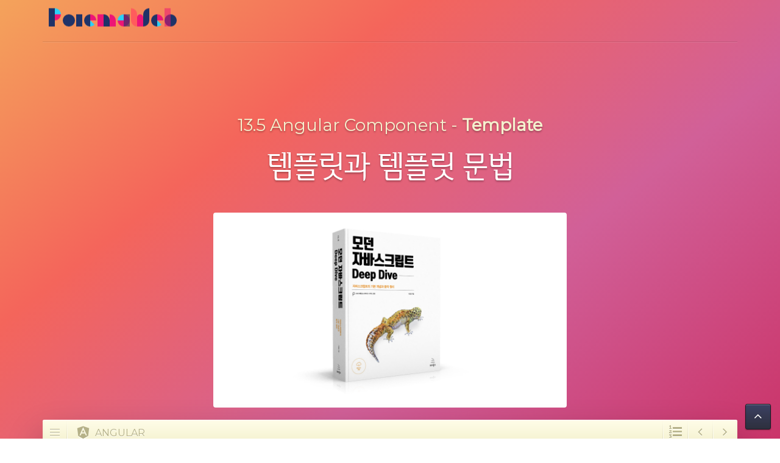

--- FILE ---
content_type: text/html; charset=utf-8
request_url: https://poiemaweb.com/angular-component-template
body_size: 9729
content:
<!DOCTYPE html>
<html class="route- route-post section-angular">
  <head>
  <meta charset="utf-8">
  <meta http-equiv="X-UA-Compatible" content="IE=edge,chrome=1">
  <meta name="viewport" content="width=device-width, initial-scale=1.0, maximum-scale=1.0, user-scalable=no, minimal-ui">

  <title>Angular Component - Template | PoiemaWeb</title>

  <meta name="author" content="Ung-mo Lee">
  
  <meta name="description" content="템플릿은 HTML과 Angular 고유의 템플릿 문법(Template Syntax)을 사용하여 UI의 최소 단위인 컴포넌트의 뷰를 정의한다. 정적인 HTML과 템플릿 문법에 의한 컴포넌트의 동적 데이터를 바인딩하여 뷰를 생성한다. Angular는 템플릿과 컴포넌트 클래스로 뷰와 모델(데이터와 비즈니스 로직)을 분리한다. Angular는 컴포넌트 기반 개발(CBD, Component Based Development) 프레임워크이기 때문에 MVC(Model-View-Controller) 또는 MVVM(Model-View-ViewModel) 패턴과 일치하지는 않지만, 템플릿은 뷰(View)를 나타내고 컴포넌트 클래스는 Controller와 ViewModel의 일부를 담당한다고 할 수 있다.">
  <meta name="keywords" content="템플릿은 HTML과 Angular 고유의 템플릿 문법(Template Syntax)을 사용하여 UI의 최소 단위인 컴포넌트의 뷰를 정의한다. 정적인 HTML과 템플릿 문법에 의한 컴포넌트의 동적 데이터를 바인딩하여 뷰를 생성한다. Angular는 템플릿과 컴포넌트 클래스로 뷰와 모델(데이터와 비즈니스 로직)을 분리한다. Angular는 컴포넌트 기반 개발(CBD, Component Based Development) 프레임워크이기 때문에 MVC(Model-View-Controller) 또는 MVVM(Model-View-ViewModel) 패턴과 일치하지는 않지만, 템플릿은 뷰(View)를 나타내고 컴포넌트 클래스는 Controller와 ViewModel의 일부를 담당한다고 할 수 있다.">
  

  <meta property="og:type" content="website">
  <meta property="og:url" content="https://poiemaweb.com/angular-component-template">
  <meta property="og:title" content="Angular Component - Template | PoiemaWeb">
  <meta property="og:description" content="템플릿은 HTML과 Angular 고유의 템플릿 문법(Template Syntax)을 사용하여 UI의 최소 단위인 컴포넌트의 뷰를 정의한다. 정적인 HTML과 템플릿 문법에 의한 컴포넌트의 동적 데이터를 바인딩하여 뷰를 생성한다. Angular는 템플릿과 컴포넌트 클래스로 뷰와 모델(데이터와 비즈니스 로직)을 분리한다. Angular는 컴포넌트 기반 개발(CBD, Component Based Development) 프레임워크이기 때문에 MVC(Model-View-Controller) 또는 MVVM(Model-View-ViewModel) 패턴과 일치하지는 않지만, 템플릿은 뷰(View)를 나타내고 컴포넌트 클래스는 Controller와 ViewModel의 일부를 담당한다고 할 수 있다.">
  <meta property="og:site_name" content="PoiemaWeb">
  <meta property="og:image" content="https://poiemaweb.com/img/poiemaweb.jpg">
  <meta property="og:image:type" content="image/png">
  <meta property="og:image:width" content="1200">
  <meta property="og:image:height" content="630">
  <meta property="fb:app_id" content="1777080295904196">

  <meta name="twitter:card" content="summary_large_image">
  <meta name="twitter:site" content="@ungmo2">
  <meta name="twitter:creator" content="@ungmo2">
  <meta name="twitter:title" content="PoiemaWeb">
  <meta name="twitter:image" content="https://poiemaweb.com/img/poiemaweb.jpg">
  <meta name="twitter:description" content="웹 프로그래밍 튜토리얼">

  <link rel="icon" href="https://poiemaweb.com/img/poiemaweb.jpg">
  <link rel="stylesheet" href="/assets/vendor/font-awesome/css/font-awesome.min.css">
  <link rel="stylesheet" href="/assets/vendor/devicon/devicon.min.css">
  <link rel="stylesheet" href="/assets/vendor/codemirror/codemirror.css">
  <link rel="stylesheet" href="/assets/vendor/codemirror/theme/dracula.css">
  <link rel="stylesheet" href="/assets/vendor/cssans/cssans.min.css">

  <link rel="stylesheet" href="/css/main.css?1756256337031283107">
  <!--[if IE]>
    <link rel="stylesheet" type="text/css" href="/css/ie.css" />
  <![endif]-->
  <script async src="//pagead2.googlesyndication.com/pagead/js/adsbygoogle.js"></script>
  <script>
    (adsbygoogle = window.adsbygoogle || []).push({
      google_ad_client: "ca-pub-1746076505848957",
      enable_page_level_ads: true
    });
  </script>
</head>

  <body>
    <div class="page-hero"></div>
    <div class="page-body">
      <header class="page-header">
  <div class="container">
    <!-- <a class="logo" href="https://poiemaweb.com">PoiemaWeb</a> -->
    <div class="cssans">
      <a class="logo cssans__accessible" href="https://poiemaweb.com"></a>
      <a class="logo cssans__word" href="https://poiemaweb.com">
          <b class="cssans:P"></b>
          <b class="cssans:o"></b>
          <b class="cssans:i"></b>
          <b class="cssans:e"></b>
          <b class="cssans:m"></b>
          <b class="cssans:a"></b>
          <b class="cssans:W"></b>
          <b class="cssans:e"></b>
          <b class="cssans:b"></b>
      </a>
    </div>
  </div>
</header>

      <main class="page-container">
  <section class="heading">
    <div class="container">
      <h1>
        <!-- 
        <em>1.5</em>
         -->
        <!-- <em>1.5</em> -->
        <em>13.5</em>
        Angular Component - <strong>Template</strong>
      </h1>
      <h2>템플릿과 템플릿 문법</h2>
    </div>

    <div class="book">
      <a
        href="http://www.kyobobook.co.kr/product/detailViewKor.laf?mallGb=KOR&ejkGb=KOR&linkClass=331405&barcode=9791158392239"
        target="_blank"
        rel="noopener"
      >
        <img src="/img/mjs.png" border="0" />
      </a>
    </div>
  </section>

  <div class="page-content">
    <div class="container">
      <div class="breadcrumb-holder">
        <header id="breadcrumb" class="breadcrumb" data-spy="affix">
          <a id="open" class="breadcrumb-toggle">
            <span></span>
            <span></span>
            <span></span>
          </a>

          <span class="breadcrumb-section">
            
            <i class="devicon-angularjs-plain"></i>
            <!-- angular2 -->
             angular
          </span>

          
          <a class="breadcrumb-next" href="/angular-component-data-binding">
            <i class="fa fa-angle-right"></i>
            <span>Next article</span>
          </a>
           
          <a class="breadcrumb-previous" href="/angular-component-basics">
            <i class="fa fa-angle-left"></i>
            <span>Previous article</span>
          </a>
          
        </header>
      </div>

      <nav id="menu" class="menu">
        <ul></ul>
      </nav>

      <article class="content">
        <ul id="markdown-toc">
  <li><a href="#1-템플릿이란" id="markdown-toc-1-템플릿이란">1. 템플릿이란?</a></li>
  <li><a href="#2-템플릿-문법template-syntax" id="markdown-toc-2-템플릿-문법template-syntax">2. 템플릿 문법(Template Syntax)</a></li>
  <li><a href="#reference" id="markdown-toc-reference">Reference</a></li>
</ul>

<p><img src="/img/angular-logo.png" alt="angular Logo" /></p>

<h1 id="1-템플릿이란">1. 템플릿이란?</h1>

<p>템플릿(Template)은 HTML과 Angular 고유의 템플릿 문법(Template Syntax)을 사용하여 UI의 최소 단위인 컴포넌트의 뷰를 정의한다. 동적으로 변하는 데이터는 컴포넌트 클래스가 관리하며 템플릿 문법의 데이터 바인딩에 의해 정적 HTML에 포함된다.</p>

<p><img src="./img/template.png" alt="template" /></p>

<p class="desc-img">템플릿의 뷰 생성 과정</p>

<p>Angular는 템플릿과 컴포넌트 클래스로 뷰와 모델(데이터와 비즈니스 로직)을 분리한다.</p>

<p>Angular는 컴포넌트 기반 개발(CBD, Component Based Development) 프레임워크이기 때문에 MVC(Model-View-Controller) 또는 MVVM(Model-View-ViewModel) 패턴과 일치하지는 않지만, 템플릿은 뷰(View)를 나타내고 컴포넌트 클래스는 컨트롤러(Controller)와 뷰모델(ViewModel)의 일부를 담당한다고 할 수 있다.</p>

<p><img src="./img/mvc-mvvm.png" alt="mvc-mvvm" /></p>

<p class="desc-img">MVC(Model-View-Controller)과 MVVM(Model-View-ViewModel)</p>

<dl>
  <dt>모델(Model)</dt>
  <dd>애플리케이션에서 사용되는 데이터의 형식을 말한다. 비즈니스 로직, 유효성 검사 로직 및 그 외의 다양한 기능을 포함할 수도 있다.</dd>
  <dt>뷰(View)</dt>
  <dd>사용자에게 모델(데이터)을 표시하는 것을 말한다. 뷰는 같은 모델을 다양한 방식으로 표현할 수 있다.</dd>
  <dt>컨트롤러(Controller)</dt>
  <dd>모델과 뷰의 상호 작용을 감시하고 업데이트한다.</dd>
  <dt>뷰모델(ViewModel)</dt>
  <dd>MVC 패턴에서는 컨트롤러가 모델과 뷰 간의 상호 작용을 담당하였지만 MVVM 패턴에서는 해당 뷰가 데이터 바인딩을 통해 컨트롤러의 역할을 담당한다.</dd>
</dl>

<p>DOM은 상태(state. 예를 들어 input 요소에 값을 입력한 상태 또는 checkbox 요소를 체크한 상태)를 가지고 있으며 이 상태는 변화하는 살아있는 것이다. 비록 뷰와 모델은 분리되어 있지만 상태는 공유되어야 한다.</p>

<p>DOM의 상태가 변화하면 템플릿은 변화를 감지하고 변화된 상태를 컴포넌트 클래스로 전달한다. 이때 컴포넌트 클래스는 비즈니스 로직을 실행하고 템플릿에 실행 결과를 공유한다. 템플릿은 이를 전달받아 DOM을 업데이트한다.</p>

<p><img src="./img/angular-view-model.png" alt="angular-view-model" /></p>

<p class="desc-img">Angular의 뷰와 모델</p>

<p>이전의 웹 애플리케이션은 DOM을 직접 조작하는 방식으로 동작하지만 템플릿은 선언형 프로그래밍(Declarative programming) 방식으로 뷰와 모델의 관계를 관리한다. Angular는 변화 감지(Change detection) 메커니즘 위에서 동작하는 데이터 바인딩(Data binding)을 통해 템플릿과 컴포넌트 클래스를 긴밀히 연결하고 동기화를 유지한다.</p>

<p><img src="./img/databinding-changedetection.png" alt="databinding &amp; change detection" /></p>

<p class="desc-img">데이터 바인딩과 변화 감지</p>

<p>템플릿은 Angular에만 존재하는 개념이 아니다. 브라우저의 요청에 동적으로 대응하여야 하는 웹 애플리케이션의 경우 서버 측에서 템플릿을 사용하는 경우가 많다. 예를 들어 Express를 사용해 본 경험이 있다면 <a href="https://pugjs.org">Pug</a>, <a href="http://handlebarsjs.com">Handlebars</a>, <a href="http://ejs.co">EJS</a> 등의 템플릿 엔진을 사용해 보았을 것이다. Java의 JSP(Java Server Page)도 템플릿의 일종이다. 이들은 서버에서 컴파일된 후 HTML의 형태로 클라이언트로 전송되는 서버 사이드 렌더링 방식을 취한다. 하지만 Angular의 템플릿은 클라이언트 사이드 렌더링 방식으로 뷰를 생성한다.</p>

<p>아래는 템플릿 엔진인 Handlebars의 예제이다. Angular의 템플릿과 매우 유사하다.</p>

<pre><code class="language-html">&lt;div class="entry"&gt;
  &lt;h1&gt;{{ title }}&lt;/h1&gt;
  &lt;div class="body"&gt;
    {{ body }}
  &lt;/div&gt;
&lt;/div&gt;
</code></pre>

<h1 id="2-템플릿-문법template-syntax">2. 템플릿 문법(Template Syntax)</h1>

<p>템플릿 문법은 템플릿을 작성하기 위한 Angular 고유의 확장 표기법으로 템플릿과 컴포넌트 클래스 간 데이터 공유를 위한 데이터 바인딩과 동적으로 DOM 구조, 스타일 등을 변경할 수 있는 빌트인 디렉티브 등을 지원한다. 정적인 뷰는 HTML만으로 정의할 수 있지만 컴포넌트와 연계하여 동적으로 변화하는 뷰를 정의하기 위해서 템플릿 문법을 사용한다.</p>

<p>Angular가 제공하는 템플릿 문법은 아래와 같다.</p>

<ul>
  <li>데이터 바인딩
    <ul>
      <li>인터폴레이션(Interpolation)</li>
      <li>프로퍼티 바인딩(Property binding)</li>
      <li>어트리뷰트 바인딩(Attribute binding)</li>
      <li>클래스 바인딩(Class binding)</li>
      <li>스타일 바인딩(Style binding)</li>
      <li>이벤트 바인딩(Event binding)</li>
      <li>양방향 데이터 바인딩(Two-way binding)</li>
    </ul>
  </li>
  <li>빌트인 디렉티브(Built-in directive)
    <ul>
      <li>빌트인 어트리뷰트 디렉티브(Built-in attribute directive)
        <ul>
          <li>ngClass</li>
          <li>ngStyle</li>
        </ul>
      </li>
      <li>빌트인 구조 디렉티브(Built-in structural directive)
        <ul>
          <li>ngIf</li>
          <li>ngFor</li>
          <li>ngSwitch</li>
        </ul>
      </li>
    </ul>
  </li>
  <li>
    <p>템플릿 참조 변수(Template reference variable)</p>
  </li>
  <li>템플릿 표현식 연산자(Template expression operator)</li>
</ul>

<p>템플릿 문법의 사용에는 아래와 같은 조건이 전제된다.</p>

<table>
  <thead>
    <tr>
      <th>템플릿 내 사용 금지 항목</th>
      <th>비고</th>
    </tr>
  </thead>
  <tbody>
    <tr>
      <td>script 요소</td>
      <td>보안 상 문제로 사용이 금지된다.</td>
    </tr>
    <tr>
      <td>대입연산자(=, +=, -=), 증감 연산자(++, --), 비트 연산자(|, &amp;), 객체 생성 연산자(new)</td>
      <td>템플릿 표현식 내에서 데이터를 변경할 수 있는 연산은 사용을 금지한다(Unidirectional data flow 정책) 예를 들어 {{ foo=bar }}는 에러를 발생시킨다.</td>
    </tr>
    <tr>
      <td>전역 스코프를 갖는 빌트인 객체</td>
      <td>window, document, location, console 등</td>
    </tr>
  </tbody>
</table>

<dl>
  <dt>html, body, base 요소는 템플릿 내 사용 금지 항목은 아니지만 사용해서는 안된다.</dt>
  <dd>최상위 컴포넌트인 루트 컴포넌트는 html, body 요소의 자식 요소이고 모든 컴포넌트는 루트 컴포넌트의 자식 컴포넌트이기 때문에 컴포넌트의 뷰는 언제나 html, body 요소의 자식 요소이다. 따라서 컴포넌트 템플릿에서 html, body 요소를 사용하면 html, body 요소는 중복된다. base 요소는 head 요소 내에 포함되는 요소로서 상대경로의 루트를 정의한다. Angular는 src/index.html에 base 요소를 사용하여 상대경로 루트를 정의해 두었기 때문에 컴포넌트에서 base 요소를 사용할 이유는 없다.</dd>
</dl>

<h1 id="reference">Reference</h1>

<ul>
  <li><a href="https://angular.io/guide/template-syntax">Angular Template Syntax</a></li>
</ul>


        <!-- facebook like box -->
        <div class="fb-like-box">
          <iframe
            src="https://www.facebook.com/plugins/page.php?href=https%3A%2F%2Fwww.facebook.com%2Fpoiemaweb%2F&tabs&width=340&height=214&small_header=false&adapt_container_width=true&hide_cover=false&show_facepile=true&appId=1777080295904196"
            width="340"
            height="214"
            style="border: none; overflow: hidden"
            scrolling="no"
            frameborder="0"
            allowTransparency="true"
          ></iframe>
          <button class="close"></button>
        </div>
      </article>

      <nav class="pagination">
        
        <a class="pagination-previous" href="/angular-component-basics">
          <em>&larr; Previous</em>
          <strong
            >13.4 Angular Component - <strong>Basics</strong></strong
          >
        </a>
         
        <a class="pagination-next" href="/angular-component-data-binding">
          <em>Next &rarr;</em>
          <strong>13.6 Angular Component - <strong>Data Binding</strong></strong>
        </a>
        
      </nav>
    </div>
  </div>
</main>

<a id="top" class="elevator">
  <i class="fa fa-angle-up"></i>
  <span>Back to top</span>
</a>

    </div>
    <footer>
  <div class="container">
    <p class="social-icons">
      <a href="https://twitter.com/ungmo2" target="_blank">
        <i class="fa fa-twitter"></i>
      </a>
      <a href="https://github.com/ungmo2" target="_blank">
        <i class="fa fa-github"></i>
      </a>
      <a href="mailto:ungmo2@gmail.com" target="_blank">
        <i class="fa fa-envelope"></i>
      </a>
    </p>
    <!-- facebook like button -->
    <iframe
      src="https://www.facebook.com/plugins/like.php?href=https%3A%2F%2Fwww.facebook.com%2Fpoiemaweb%2F&width=130&layout=button_count&action=like&size=small&show_faces=true&share=true&height=46&appId=1777080295904196"
      width="170"
      height="30"
      style="border: none; overflow: hidden"
      scrolling="no"
      frameborder="0"
      allowTransparency="true"
    ></iframe>

    <p class="copyright">© 2021&nbsp;&nbsp;Ung-mo Lee</p>
    <p class="theme-by">
      Hosted on
      <a href="https://pages.github.com/"
        >GitHub Pages&nbsp;
        <i class="fa fa-github"></i>
      </a>
      &nbsp;&nbsp;Using <a href="https://marksheet.io">MarkSheet</a>
    </p>
    <p class="theme-by">In his heart a man plans his course, but the LORD determines his steps.</p>
  </div>
</footer>

    
      <div id="overlay" class="page-overlay"></div>
      <div class="page-menu">
        <section class="toc-component">
  <div class="container">
    <article class="toc-section toc-section--html">
      <div class="toc-heading">
        <i class="devicon-html5-plain"></i>
        <h3>HTML5</h3>
        <small><span>10</span> lessons</small>
      </div>
      <ol class="toc-content">
          
        <li class="toc-month">
          <a href="/Front-end"><em>1</em> 프런트엔드 개발자 학습 방향</a>
        </li>
         
        <li class="toc-month">
          <a href="/html5-syntax"><em>2</em> HTML5 기본 문법</a>
        </li>
         
        <li class="toc-month">
          <a href="/html5-semantic-web"><em>3</em> 시맨틱 요소와 검색 엔진</a>
        </li>
         
        <li class="toc-month">
          <a href="/html5-tag-basic"><em>4</em> 웹페이지의 구성하는 기본 태그</a>
        </li>
         
        <li class="toc-month">
          <a href="/html5-tag-text"><em>5</em> 텍스트 관련 태그</a>
        </li>
         
        <li class="toc-month">
          <a href="/html5-tag-link"><em>6</em> HTML의 핵심 개념인 Hyperlink</a>
        </li>
         
        <li class="toc-month">
          <a href="/html5-tag-list-table"><em>7</em> 목록(List)와 표(Table) 형식 표현을 위한 태그</a>
        </li>
         
        <li class="toc-month">
          <a href="/html5-tag-image-multimedia"><em>8</em> 이미지의 표현과 동영상, 음악 등 멀티미디어를 지원하는 태그</a>
        </li>
         
        <li class="toc-month">
          <a href="/html5-tag-forms"><em>9</em> 사용자와의 커뮤니케이션을 위한 폼 태그</a>
        </li>
         
        <li class="toc-month">
          <a href="/html5-tag-structure"><em>10</em> 웹페이지의 레이아웃을 구성하기 위해 공간을 분할하는 태그</a>
        </li>
        
      </ol>
    </article>

    <article class="toc-section toc-section--css">
      <div class="toc-heading">
        <i class="devicon-css3-plain"></i>
        <h3>CSS3</h3>
        <small><span>22</span> lessons</small>
      </div>
      <ol class="toc-content">
          
        <li class="toc-month">
          <a href="/css3-syntax"><em>1</em> CSS 기본 문법</a>
        </li>
         
        <li class="toc-month">
          <a href="/css3-selector"><em>2</em> 셀렉터</a>
        </li>
         
        <li class="toc-month">
          <a href="/css3-units"><em>3</em> CSS 프로퍼티 값의 단위</a>
        </li>
         
        <li class="toc-month">
          <a href="/css3-box-model"><em>4</em> 박스 모델</a>
        </li>
         
        <li class="toc-month">
          <a href="/css3-display"><em>5</em> display, visibility, opacity 프로퍼티</a>
        </li>
         
        <li class="toc-month">
          <a href="/css3-background"><em>6</em> 백그라운드</a>
        </li>
         
        <li class="toc-month">
          <a href="/css3-font-text"><em>7</em> 폰트와 텍스트</a>
        </li>
         
        <li class="toc-month">
          <a href="/css3-position"><em>8</em> 요소의 위치 정의</a>
        </li>
         
        <li class="toc-month">
          <a href="/css3-float"><em>9</em> 요소 정렬</a>
        </li>
         
        <li class="toc-month">
          <a href="/css3-inheritance-cascading"><em>10</em> 스타일의 상속과 적용 우선 순위</a>
        </li>
         
        <li class="toc-month">
          <a href="/css3-vendor-prefix"><em>11</em> 벤더 프리픽스</a>
        </li>
         
        <li class="toc-month">
          <a href="/css3-shadow"><em>12</em> 그림자</a>
        </li>
         
        <li class="toc-month">
          <a href="/css3-gradient"><em>13</em> 그레이디언트</a>
        </li>
         
        <li class="toc-month">
          <a href="/css3-transition"><em>14</em> 트랜지션</a>
        </li>
         
        <li class="toc-month">
          <a href="/css3-animation"><em>15</em> 애니메이션</a>
        </li>
         
        <li class="toc-month">
          <a href="/css3-transform"><em>16</em> 트랜스폼</a>
        </li>
         
        <li class="toc-month">
          <a href="/css3-webfont"><em>17</em> 웹디자인 타이포그래피(Typography)</a>
        </li>
         
        <li class="toc-month">
          <a href="/css3-layout"><em>18</em> 레이아웃</a>
        </li>
         
        <li class="toc-month">
          <a href="/css3-responsive-web-design"><em>19</em> 반응형 레이아웃</a>
        </li>
         
        <li class="toc-month">
          <a href="/css3-flexbox"><em>20</em> 플렉스 박스 레이아웃</a>
        </li>
         
        <li class="toc-month">
          <a href="/css3-centering"><em>21</em> 수평/수직 중앙 정렬</a>
        </li>
         
        <li class="toc-month">
          <a href="/css3-removing-white-space-image-element"><em>22</em> image 요소 아래에 패딩된 여분의 공간 제거하기</a>
        </li>
        
      </ol>
    </article>

    <article class="toc-section toc-section--bootstrap">
      <div class="toc-heading">
        <i class="devicon-bootstrap-plain"></i>
        <h3>Bootstrap</h3>
        <small><span>2</span> lessons</small>
      </div>
      <ol class="toc-content">
          
        <li class="toc-month">
          <a href="/bootstrap-basics"><em>1</em> Bootstrap 소개와 설치</a>
        </li>
         
        <li class="toc-month">
          <a href="/bootstrap-grid-system"><em>2</em> Bootstrap 그리드 시스템</a>
        </li>
        
      </ol>
    </article>

    <article class="toc-section toc-section--sass">
      <div class="toc-heading">
        <i class="devicon-sass-plain"></i>
        <h3>Sass</h3>
        <small><span>5</span> lessons</small>
      </div>
      <ol class="toc-content">
          
        <li class="toc-month">
          <a href="/sass-basics"><em>1</em> Sass의 소개, 설치와 간단한 명령어 사용법</a>
        </li>
         
        <li class="toc-month">
          <a href="/sass-script"><em>2</em> CSS를 프로그래밍 언어와 같이 작성할 수 있게 확장한 SassScript</a>
        </li>
         
        <li class="toc-month">
          <a href="/sass-css-extention"><em>3</em> Nesting, import, extend, 조건과 반복, Mixin, Function</a>
        </li>
         
        <li class="toc-month">
          <a href="/sass-built-in-function"><em>4</em> Sass가 제공하는 기본 내장 함수</a>
        </li>
         
        <li class="toc-month">
          <a href="/sass-webpack"><em>5</em> Webpack 개발 환경에서 Sass 사용하기</a>
        </li>
        
      </ol>
    </article>

    <article class="toc-section toc-section--javascript">
      <div class="toc-heading">
        <i class="devicon-javascript-plain"></i>
        <h3>JavaScript</h3>
        <small><span>36</span> lessons</small>
      </div>
      <ol class="toc-content">
          
        <li class="toc-month">
          <a href="/coding"><em>1</em> 기본 개념과 동작 원리 이해의 중요성</a>
        </li>
         
        <li class="toc-month">
          <a href="/js-introduction"><em>2</em> 자바스크립트란?</a>
        </li>
         
        <li class="toc-month">
          <a href="/js-hello-world"><em>3</em> 자바스크립트 개발 환경과 실행 방법</a>
        </li>
         
        <li class="toc-month">
          <a href="/js-browser"><em>4</em> 브라우저 동작 원리</a>
        </li>
         
        <li class="toc-month">
          <a href="/js-syntax-basics"><em>5</em> 자바스크립트의 기본 문법</a>
        </li>
         
        <li class="toc-month">
          <a href="/js-data-type-variable"><em>6</em> 데이터 타입과 변수</a>
        </li>
         
        <li class="toc-month">
          <a href="/js-operator"><em>7</em> 연산자</a>
        </li>
         
        <li class="toc-month">
          <a href="/js-control-flow"><em>8</em> 제어문</a>
        </li>
         
        <li class="toc-month">
          <a href="/js-type-coercion"><em>9</em> 타입 변환과 단축 평가</a>
        </li>
         
        <li class="toc-month">
          <a href="/js-object"><em>10</em> 객체</a>
        </li>
         
        <li class="toc-month">
          <a href="/js-immutability"><em>11</em> 객체와 변경불가성(Immutability)</a>
        </li>
         
        <li class="toc-month">
          <a href="/js-function"><em>12</em> 함수</a>
        </li>
         
        <li class="toc-month">
          <a href="/js-type-check"><em>13</em> 타입 체크</a>
        </li>
         
        <li class="toc-month">
          <a href="/js-prototype"><em>14</em> 프로토타입</a>
        </li>
         
        <li class="toc-month">
          <a href="/js-scope"><em>15</em> 스코프</a>
        </li>
         
        <li class="toc-month">
          <a href="/js-strict-mode"><em>16</em> 보다 안정적인 자바스크립트 개발 환경을 위한 Strict mode</a>
        </li>
         
        <li class="toc-month">
          <a href="/js-this"><em>17</em> 함수 호출 방식에 의해 결정되는 this</a>
        </li>
         
        <li class="toc-month">
          <a href="/js-closure"><em>18</em> 클로저</a>
        </li>
         
        <li class="toc-month">
          <a href="/js-object-oriented-programming"><em>19</em> 자바스크립트 객체지향 프로그래밍</a>
        </li>
         
        <li class="toc-month">
          <a href="/js-built-in-object"><em>20</em> 빌트인 객체</a>
        </li>
         
        <li class="toc-month">
          <a href="/js-global-object"><em>21</em> 전역 객체</a>
        </li>
         
        <li class="toc-month">
          <a href="/js-number"><em>22</em> Number 레퍼 객체</a>
        </li>
         
        <li class="toc-month">
          <a href="/js-math"><em>23</em> 수학 상수와 함수를 위한 Math 객체</a>
        </li>
         
        <li class="toc-month">
          <a href="/js-date"><em>24</em> 날짜와 시간을 위한 Date 객체</a>
        </li>
         
        <li class="toc-month">
          <a href="/js-regexp"><em>25</em> 정규표현식</a>
        </li>
         
        <li class="toc-month">
          <a href="/js-string"><em>26</em> String 레퍼 객체</a>
        </li>
         
        <li class="toc-month">
          <a href="/js-array"><em>27</em> 배열</a>
        </li>
         
        <li class="toc-month">
          <a href="/js-array-is-not-arrray"><em>28</em> 자바스크립트 배열은 배열이 아니다</a>
        </li>
         
        <li class="toc-month">
          <a href="/js-array-higher-order-function"><em>29</em> 배열 고차 함수</a>
        </li>
         
        <li class="toc-month">
          <a href="/js-dom"><em>30</em> 문서 객체 모델(Document Object Model)</a>
        </li>
         
        <li class="toc-month">
          <a href="/js-async"><em>31</em> 동기식 처리 모델 vs 비동기식 처리 모델</a>
        </li>
         
        <li class="toc-month">
          <a href="/js-event"><em>32</em> 이벤트</a>
        </li>
         
        <li class="toc-month">
          <a href="/js-event-device-orientation"><em>33</em> 디바이스의 방향 정보를 다루는 자바스크립트 이벤트</a>
        </li>
         
        <li class="toc-month">
          <a href="/js-ajax"><em>34</em> 비동기식 처리 모델과 Ajax</a>
        </li>
         
        <li class="toc-month">
          <a href="/js-rest-api"><em>35</em> REST(Representational State Transfer) API</a>
        </li>
         
        <li class="toc-month">
          <a href="/js-spa"><em>36</em> Single Page Application & Routing</a>
        </li>
        
      </ol>
    </article>
    <!-- es6 -->
    <article class="toc-section toc-section--es6">
      <div class="toc-heading">
        <i class="devicon-javascript-plain"></i>
        <h3>ECMAScript6</h3>
        <small><span>14</span> lessons</small>
      </div>
      <ol class="toc-content">
          
        <li class="toc-month">
          <a href="/es6-block-scope"><em>1</em> let, const와 블록 레벨 스코프</a>
        </li>
         
        <li class="toc-month">
          <a href="/es6-template-literals"><em>2</em> 템플릿 리터럴</a>
        </li>
         
        <li class="toc-month">
          <a href="/es6-arrow-function"><em>3</em> 화살표 함수</a>
        </li>
         
        <li class="toc-month">
          <a href="/es6-extended-parameter-handling"><em>4</em> 매개변수 기본값, Rest 파라미터, Spread 문법, Rest/Spread 프로퍼티</a>
        </li>
         
        <li class="toc-month">
          <a href="/es6-enhanced-object-property"><em>5</em> 객체 리터럴 프로퍼티 기능 확장</a>
        </li>
         
        <li class="toc-month">
          <a href="/es6-destructuring"><em>6</em> 디스트럭처링</a>
        </li>
         
        <li class="toc-month">
          <a href="/es6-class"><em>7</em> 클래스</a>
        </li>
         
        <li class="toc-month">
          <a href="/es6-module"><em>8</em> 모듈</a>
        </li>
         
        <li class="toc-month">
          <a href="/es6-promise"><em>9</em> 프로미스</a>
        </li>
         
        <li class="toc-month">
          <a href="/es6-symbol"><em>10</em> 7번째 타입 심볼(Symbol)</a>
        </li>
         
        <li class="toc-month">
          <a href="/es6-iteration-for-of"><em>11</em> 이터레이션과 for...of 문</a>
        </li>
         
        <li class="toc-month">
          <a href="/es6-generator"><em>12</em> 제너레이터와 async/await</a>
        </li>
         
        <li class="toc-month">
          <a href="/es6-babel-webpack-1"><em>13</em> Babel과 Webpack을 이용한 ES6 환경 구축 ①</a>
        </li>
         
        <li class="toc-month">
          <a href="/es6-babel-webpack-2"><em>14</em> Babel과 Webpack을 이용한 ES6 환경 구축 ②</a>
        </li>
        
      </ol>
    </article>
    <article class="toc-section toc-section--jquery">
      <div class="toc-heading">
        <i class="devicon-jquery-plain"></i>
        <h3>jQuery</h3>
        <small><span>4</span> lessons</small>
      </div>
      <ol class="toc-content">
          
        <li class="toc-month">
          <a href="/jquery-basics"><em>1</em> jQuery Basics</a>
        </li>
         
        <li class="toc-month">
          <a href="/jquery-ajax-json"><em>2</em> jQuery Ajax & JSON</a>
        </li>
         
        <li class="toc-month">
          <a href="/jquery-deferred"><em>3</em> jQuery Deferred Object</a>
        </li>
         
        <li class="toc-month">
          <a href="/jquery-plugin"><em>4</em> jQuery Plugin</a>
        </li>
        
      </ol>
    </article>

    <!-- <article class="toc-section toc-section--snippet">
      <div class="toc-heading">
        <i class="devicon-nodewebkit-plain"></i>
        <h3>Snippet</h3>
        <small><span>12</span> lessons</small>
      </div>
      <ol class="toc-content">
      
      
        
          <li class="toc-month">
            <a href="/snippet-resets"><em>1</em> Snippet - Resets</a>
          </li>
      
        
          <li class="toc-month">
            <a href="/snippet-shape"><em>2</em> Snippet - Shape</a>
          </li>
      
        
          <li class="toc-month">
            <a href="/snippet-navigation"><em>3</em> Snippet - Navigation</a>
          </li>
      
        
          <li class="toc-month">
            <a href="/snippet-preloader"><em>4</em> Snippet - Preloader</a>
          </li>
      
        
          <li class="toc-month">
            <a href="/snippet-slider"><em>5</em> Snippet - Slider</a>
          </li>
      
        
          <li class="toc-month">
            <a href="/snippet-menu"><em>6</em> Snippet - Menu</a>
          </li>
      
        
          <li class="toc-month">
            <a href="/snippet-gallery"><em>7</em> Snippet - Gallery</a>
          </li>
      
        
          <li class="toc-month">
            <a href="/snippet-jquery"><em>8</em> Snippet - jQuery</a>
          </li>
      
        
          <li class="toc-month">
            <a href="/snippet-scroll"><em>9</em> Snippet - Scroll</a>
          </li>
      
        
          <li class="toc-month">
            <a href="/snippet-hover-effect"><em>10</em> Snippet - Hover Effect</a>
          </li>
      
        
          <li class="toc-month">
            <a href="/snippet-text"><em>11</em> Snippet - Text</a>
          </li>
      
        
          <li class="toc-month">
            <a href="/snippet-misc"><em>12</em> Snippet - Misc</a>
          </li>
      
      </ol>
    </article> -->

    <article class="toc-section toc-section--nodejs">
      <div class="toc-heading">
        <i class="devicon-nodejs-plain"></i>
        <h3>Node.js</h3>
        <small><span>5</span> lessons</small>
      </div>
      <ol class="toc-content">
          
        <li class="toc-month">
          <a href="/nodejs-basics"><em>1</em> Node.js Basics</a>
        </li>
         
        <li class="toc-month">
          <a href="/nodejs-npm"><em>2</em> Node.js & npm</a>
        </li>
         
        <li class="toc-month">
          <a href="/nodejs-module"><em>3</em> Node.js module</a>
        </li>
         
        <li class="toc-month">
          <a href="/nodejs-file-upload-example"><em>4</em> Node.js file upload example</a>
        </li>
         
        <li class="toc-month">
          <a href="/nodejs-keeping-secrets"><em>5</em> Node.js에서 비밀 설정 정보(Secrets) 관리</a>
        </li>
        
      </ol>
    </article>

    <article class="toc-section toc-section--express">
      <div class="toc-heading">
        <i class="devicon-nodejs-plain"></i>
        <h3>Express</h3>
        <small><span>6</span> lessons</small>
      </div>
      <ol class="toc-content">
          
        <li class="toc-month">
          <a href="/express-basics"><em>1</em> Routing, Middleware, Static file, Template engine</a>
        </li>
         
        <li class="toc-month">
          <a href="/express-error-handling"><em>2</em> Express의 기본적인 에러 처리 방식</a>
        </li>
         
        <li class="toc-month">
          <a href="/express-session-handling"><em>3</em> MemoryStore를 사용한 Session 관리와 Redis를 사용한 영속적 Session 관리</a>
        </li>
         
        <li class="toc-month">
          <a href="/nodejs-mysql"><em>4</em> Node.js(Express)와 MySQL 연동</a>
        </li>
         
        <li class="toc-month">
          <a href="/nodejs-socketio"><em>5</em> Socket.io를 사용한 실시간 채팅 애플리케이션</a>
        </li>
         
        <li class="toc-month">
          <a href="/nodejs-heroku"><em>6</em> Heroku에서의 Node.js와 MongoDB 설치</a>
        </li>
        
      </ol>
    </article>

    <article class="toc-section toc-section--mongodb">
      <div class="toc-heading">
        <i class="devicon-mongodb-plain"></i>
        <h3>MongoDB</h3>
        <small><span>3</span> lessons</small>
      </div>
      <ol class="toc-content">
          
        <li class="toc-month">
          <a href="/mongdb-basics"><em>1</em> MongoDB의 기본 개념과 설치</a>
        </li>
         
        <li class="toc-month">
          <a href="/mongdb-basics-shell-crud"><em>2</em> MongoDB Shell method를 사용한 CRUD의 기본</a>
        </li>
         
        <li class="toc-month">
          <a href="/mongoose"><em>3</em> Mongoose</a>
        </li>
        
      </ol>
    </article>

    <article class="toc-section toc-section--typescript">
      <div class="toc-heading">
        <i class="devicon-typescript-plain"></i>
        <h3>TypeScript</h3>
        <small><span>7</span> lessons</small>
      </div>
      <ol class="toc-content">
          
        <li class="toc-month">
          <a href="/typescript-introduction"><em>1</em> TypeScript의 소개와 개발 환경 구축</a>
        </li>
         
        <li class="toc-month">
          <a href="/typescript-vscode"><em>2</em> Visual Studio Code에서의 TypeScript 개발 환경 구축</a>
        </li>
         
        <li class="toc-month">
          <a href="/typescript-typing"><em>3</em> 정적 타이핑</a>
        </li>
         
        <li class="toc-month">
          <a href="/typescript-class"><em>4</em> 클래스</a>
        </li>
         
        <li class="toc-month">
          <a href="/typescript-interface"><em>5</em> 인터페이스</a>
        </li>
         
        <li class="toc-month">
          <a href="/typescript-alias"><em>6</em> 타입 앨리어스</a>
        </li>
         
        <li class="toc-month">
          <a href="/typescript-generic"><em>7</em> 제네릭</a>
        </li>
        
      </ol>
    </article>

    <!-- angular2 -->
    <article class="toc-section toc-section--angular">
      <div class="toc-heading">
        <i class="devicon-angularjs-plain"></i>
        <h3>Angular</h3>
        <small><span>13</span> lessons</small>
      </div>
      <ol class="toc-content">
          
        <li class="toc-month">
          <a href="/angular-basics"><em>1</em> Angular의 소개와 특징</a>
        </li>
         
        <li class="toc-month">
          <a href="/angular-cli"><em>2</em> Angular CLI를 사용한 프로젝트의 생성, 구성요소 추가와 빌드</a>
        </li>
         
        <li class="toc-month">
          <a href="/angular-component-basics"><em>3</em> 컴포넌트 소개와 기본 구조</a>
        </li>
         
        <li class="toc-month">
          <a href="/angular-component-template"><em>4</em> 템플릿과 템플릿 문법</a>
        </li>
         
        <li class="toc-month">
          <a href="/angular-component-data-binding"><em>5</em> 데이터 바인딩</a>
        </li>
         
        <li class="toc-month">
          <a href="/angular-component-built-in-directive"><em>6</em> 빌트인 디렉티브</a>
        </li>
         
        <li class="toc-month">
          <a href="/angular-service"><em>7</em> 서비스와 의존성 주입</a>
        </li>
         
        <li class="toc-month">
          <a href="/angular-rxjs"><em>8</em> Reactive Programming과 RxJS</a>
        </li>
         
        <li class="toc-month">
          <a href="/angular-rxjs-observable"><em>9</em> Cold observable과 Hot observable</a>
        </li>
         
        <li class="toc-month">
          <a href="/angular-jwt-authentication"><em>10</em> Token 기반 인증</a>
        </li>
         
        <li class="toc-month">
          <a href="/angular-integrate-jquery-plugin"><em>11</em> Angular CLI 환경에서 jQuery 플러그인 사용하기</a>
        </li>
         
        <li class="toc-month">
          <a href="/angular-file-upload"><em>12</em> Angular 파일 업로드</a>
        </li>
         
        <li class="toc-month">
          <a href="/angular-firebase"><em>13</em> Firebase를 사용한 Angular 애플리케이션 배포</a>
        </li>
        
      </ol>
    </article>

    <article class="toc-section toc-section--tools">
      <div class="toc-heading">
        <i class="devicon-webpack-plain"></i>
        <h3>Tools</h3>
        <small><span>12</span> lessons</small>
      </div>
      <ol class="toc-content">
          
        <li class="toc-month">
          <a href="/eslint"><em>1</em> ESLint</a>
        </li>
         
        <li class="toc-month">
          <a href="/jekyll-basics"><em>2</em> Jekyll와 GitHub Pages를 사용한 Static WebSite 구축</a>
        </li>
         
        <li class="toc-month">
          <a href="/json-server"><em>3</em> JSON Server</a>
        </li>
         
        <li class="toc-month">
          <a href="/docker-mysql"><em>4</em> Docker를 사용하여 MySQL 설치하고 접속하기</a>
        </li>
         
        <li class="toc-month">
          <a href="/docker-mongodb"><em>5</em> Docker를 사용하여 MongoDB 설치하고 접속하기</a>
        </li>
         
        <li class="toc-month">
          <a href="/parcel"><em>6</em> Parcel</a>
        </li>
         
        <li class="toc-month">
          <a href="/storybook"><em>7</em> Storybook</a>
        </li>
         
        <li class="toc-month">
          <a href="/jest-esm"><em>8</em> Jest에서 import/export를 사용하기</a>
        </li>
         
        <li class="toc-month">
          <a href="/jsdoc-type-hint"><em>9</em> JSDoc을 사용하여 자바스크립트에 타입 힌트 제공하기</a>
        </li>
         
        <li class="toc-month">
          <a href="/babel-polyfill"><em>10</em> 폐지된 @babel/polyfill 대신 @babel/plugin-transform-runtime을 사용해 폴리필 추가하기</a>
        </li>
         
        <li class="toc-month">
          <a href="/devServer"><em>11</em> Webpack DevServer</a>
        </li>
         
        <li class="toc-month">
          <a href="/tailwind"><em>12</em> tailwindcss + PostCSS + Webpack</a>
        </li>
        
      </ol>
    </article>
  </div>
</section>

      </div>
      <div id="close" class="page-close">
        <a class="page-close-button">
          Close
        </a>
      </div>
    
    <script src="/assets/vendor/jquery/dist/jquery.min.js"></script>
<script src="/assets/vendor/typed.min.js"></script>
<script src="/javascript/main.js"></script>


  <script src="/assets/vendor/bootstrap/js/affix.js"></script>

  <script src="/assets/vendor/lodash.min.js"></script>
  <script src="/assets/vendor/codemirror/codemirror.js"></script>
  <script src="/assets/vendor/codemirror/addon/runmode/runmode.js"></script>
  <script src="/assets/vendor/codemirror/mode/meta.js"></script>
  <script src="/assets/vendor/codemirror/addon/mode/loadmode.js"></script>
  <script src="/assets/vendor/codemirror/addon/mode/overlay.js"></script>

  <script src="/javascript/post.js"></script>


<!-- Google Analytics -->
<script>
  (function(i,s,o,g,r,a,m){i['GoogleAnalyticsObject']=r;i[r]=i[r]||function(){
  (i[r].q=i[r].q||[]).push(arguments)},i[r].l=1*new Date();a=s.createElement(o),
  m=s.getElementsByTagName(o)[0];a.async=1;a.src=g;m.parentNode.insertBefore(a,m)
  })(window,document,'script','https://www.google-analytics.com/analytics.js','ga');

  ga('create', 'UA-72992114-1', 'auto');
  ga('send', 'pageview');
</script>
<!-- End Google Analytics -->

  </body>
</html>


--- FILE ---
content_type: text/html; charset=utf-8
request_url: https://www.google.com/recaptcha/api2/aframe
body_size: 249
content:
<!DOCTYPE HTML><html><head><meta http-equiv="content-type" content="text/html; charset=UTF-8"></head><body><script nonce="WGkciwa2pUbzOtZ3Mx0ajA">/** Anti-fraud and anti-abuse applications only. See google.com/recaptcha */ try{var clients={'sodar':'https://pagead2.googlesyndication.com/pagead/sodar?'};window.addEventListener("message",function(a){try{if(a.source===window.parent){var b=JSON.parse(a.data);var c=clients[b['id']];if(c){var d=document.createElement('img');d.src=c+b['params']+'&rc='+(localStorage.getItem("rc::a")?sessionStorage.getItem("rc::b"):"");window.document.body.appendChild(d);sessionStorage.setItem("rc::e",parseInt(sessionStorage.getItem("rc::e")||0)+1);localStorage.setItem("rc::h",'1765414637687');}}}catch(b){}});window.parent.postMessage("_grecaptcha_ready", "*");}catch(b){}</script></body></html>

--- FILE ---
content_type: text/css; charset=utf-8
request_url: https://poiemaweb.com/assets/vendor/cssans/cssans.min.css
body_size: 3266
content:
/*!
 * CSSans Pro v1.0.0 (https://cssans.pro/)
 * Copyright 2019 Codrin Pavel
 * Copyright 2019 Izabela Andronache
 * Licensed under MIT (https://github.com/ZeroSpree/CSSans.Pro/blob/master/LICENSE)
 */:root{--cssans-primary:31,51,104;--cssans-secondary:237,21,118;--cssans-accent1:43,208,247;--cssans-accent2:255,92,92;--cssans-accent3:255,216,9;--cssans-letter-spacing:.1em;--cssans-word-spacing:1em;--cssans-line-height:1.1em}[class^="cssans:"]{line-height:0;font-size:inherit;text-align:left;display:inline-block;position:relative;width:2em;height:3em;margin-right:var(--cssans-letter-spacing);margin-bottom:var(--cssans-line-height)}[class^="cssans:"]:after,[class^="cssans:"]:before{content:"";position:absolute}.cssans{line-height:0}.cssans__word{display:inline-block;position:relative;z-index:1}.cssans__word:not(:last-child){margin-right:var(--cssans-word-spacing)}.cssans--center{text-align:center}.cssans--center .cssans__word{margin-left:calc(var(--cssans-word-spacing)/2);margin-right:calc(var(--cssans-word-spacing)/2)}.cssans--right{text-align:right}.cssans--right .cssans__word{margin-left:var(--cssans-word-spacing);margin-right:0}.cssans--slanted .cssans__word{-webkit-transform:skew(-15deg);transform:skew(-15deg)}.cssans__accessible{clip:rect(1px,1px,1px,1px);-webkit-clip-path:inset(1px);clip-path:inset(1px);border:0;padding:0;width:1px;height:1px;margin:-1px;white-space:nowrap;overflow:hidden;display:block;position:absolute;background:#000;color:#fff;font-size:20px}.cssans\:a:before{width:2em;height:2em;background:linear-gradient(90deg,RGB(var(--cssans-accent1)),RGB(var(--cssans-accent1))),linear-gradient(90deg,RGB(var(--cssans-secondary)),RGB(var(--cssans-secondary)));background-repeat:no-repeat;background-size:1em 1em,2em 2em;background-position:0 0,0 0;border-radius:50%;bottom:0}.cssans\:a:after{width:1em;height:2em;bottom:0;left:1em;background:RGBA(var(--cssans-primary),.6)}.cssans\:b:before,.cssans\:d:before,.cssans\:p:before,.cssans\:q:before{background:RGB(var(--cssans-primary));width:2em;height:2em;top:1em;border-radius:50%}.cssans\:b:after,.cssans\:d:after,.cssans\:p:after,.cssans\:q:after{width:1em;height:3em;top:0;background:RGBA(var(--cssans-secondary),.54)}.cssans\:c{width:1.7em;height:2em}.cssans\:c:before{background:RGB(var(--cssans-primary));width:1em;height:2em;border-top-left-radius:1em;border-bottom-left-radius:1em;z-index:1}.cssans\:c:after{border-left:1em solid transparent;border-right:1em solid transparent;border-top:1em solid transparent;border-top-color:rgb(var(--cssans-secondary));border-bottom:1em solid transparent;border-bottom-color:rgb(var(--cssans-accent1));border-radius:50%}.cssans\:d:after{left:auto;right:0}.cssans\:e:before{height:2em;width:2em;background:linear-gradient(0deg,RGB(var(--cssans-primary)),RGB(var(--cssans-primary))),linear-gradient(90deg,RGB(var(--cssans-secondary)),RGB(var(--cssans-secondary)));background-repeat:no-repeat;background-size:1em 2em,1em 1em;background-position:0 0,1em 0;border-radius:50%;z-index:1;bottom:0}.cssans\:e:after{border:1em solid transparent;border-bottom:1em solid rgb(var(--cssans-accent1));border-radius:50%;bottom:0}.cssans\:f{background:linear-gradient(90deg,RGB(var(--cssans-primary)),RGB(var(--cssans-primary))),linear-gradient(90deg,RGB(var(--cssans-primary)),RGB(var(--cssans-primary)));background-repeat:no-repeat;background-size:1em 1em,1em 1em;background-position:0 2em,1em 0;border-top-right-radius:1em}.cssans\:f:after{width:1em;height:3em;border-radius:1em 0;background:linear-gradient(0deg,RGBA(var(--cssans-secondary),.54) 1em,RGB(var(--cssans-secondary)) 0,RGB(var(--cssans-secondary)) 2em,RGB(var(--cssans-accent3)) 0)}.cssans\:g{background:linear-gradient(90deg,transparent 1em,RGB(var(--cssans-primary)) 0) no-repeat;background-size:2em 3em;top:1em}.cssans\:g:before{background:RGBA(var(--cssans-secondary),.6);width:2em;height:2em;border-radius:50%}.cssans\:g:after{border:1em solid transparent;border-bottom:1em solid rgb(var(--cssans-accent1));border-radius:50%;bottom:0;z-index:-1}.cssans\:h:before{background:linear-gradient(90deg,RGB(var(--cssans-accent1)) 1em,RGB(var(--cssans-accent1)) 0) no-repeat,linear-gradient(90deg,RGB(var(--cssans-accent2)) 1em,RGB(var(--cssans-primary)) 0) no-repeat;background-repeat:no-repeat;background-size:2em 1em;background-position:0 0,0 1em;height:2em;width:2em;bottom:0;border-radius:1em 1em 0 0}.cssans\:h:after{background:RGBA(var(--cssans-primary),.6);width:1em;height:2em;top:0}.cssans\:i{width:1em}.cssans\:i:before{background:RGB(var(--cssans-primary));width:1em;height:2em;bottom:0}.cssans\:j:before{background:linear-gradient(0deg,RGB(var(--cssans-accent2)) 1em,RGB(var(--cssans-secondary)) 0,RGB(var(--cssans-secondary)) 2em,RGB(var(--cssans-primary)) 0),linear-gradient(0deg,RGB(var(--cssans-accent1)),RGB(var(--cssans-accent1)));background-repeat:no-repeat;background-size:1em 3em,1em 1em;background-position:1em 0,0 2em;width:2em;height:3em;border-radius:0 0 1em 1em;bottom:-1em}.cssans\:k{background:linear-gradient(90deg,RGB(var(--cssans-primary)) 1em,transparent 0) no-repeat;background-size:1em 3em}.cssans\:k:after,.cssans\:k:before{width:2em;height:1em;background:RGB(var(--cssans-accent1));border-top-left-radius:1em;border-top-right-radius:1em;bottom:0;z-index:-1}.cssans\:k:before{bottom:1em;border-radius:0 0 1em 1em}.cssans\:l{width:1em;background:RGB(var(--cssans-primary));border-bottom-left-radius:1em}.cssans\:m,.cssans\:M{width:3em;height:2em}.cssans\:m:after,.cssans\:M:after,.cssans\:m:before,.cssans\:M:before{width:2em;height:2em;background:linear-gradient(90deg,RGB(var(--cssans-secondary)) 1em,RGB(var(--cssans-primary)) 0) no-repeat;border-top-right-radius:1em}.cssans\:m:after,.cssans\:M:after{width:1em;right:0}.cssans\:n{height:2em}.cssans\:n:before{width:2em;height:2em;background:linear-gradient(90deg,RGB(var(--cssans-secondary)) 1em,RGB(var(--cssans-primary)) 0) no-repeat;border-top-right-radius:1em}.cssans\:o{height:2em;background:RGB(var(--cssans-primary));border-radius:50%}.cssans\:p,.cssans\:q{height:2em}.cssans\:p:before,.cssans\:q:before{top:0}.cssans\:q:before{background:RGB(var(--cssans-accent1))}.cssans\:q:after{right:0}.cssans\:r{height:2em;width:1.7em;background:linear-gradient(90deg,RGBA(var(--cssans-secondary),.4) 1em,transparent) no-repeat;background-size:1em 1em}.cssans\:r:before{width:1em;height:2em;background:RGB(var(--cssans-primary));border-radius:1em 0 0 1em;z-index:-1}.cssans\:r:after{border:1em solid transparent;border-top:1em solid rgb(var(--cssans-secondary));border-radius:50%;z-index:-2}.cssans\:\$:before,.cssans\:s:before,.cssans\:S:before{width:2em;height:3em;background:linear-gradient(90deg,RGB(var(--cssans-primary)) 1em,RGB(var(--cssans-accent1)) 0),linear-gradient(90deg,RGB(var(--cssans-accent1)) 1em,RGB(var(--cssans-secondary)) 0);background-repeat:no-repeat;background-size:2em 1em;background-position:0 0,0 2em;border-radius:1em;top:1em}.cssans\:\$:after,.cssans\:s:after,.cssans\:S:after{width:2em;height:1em;background:linear-gradient(90deg,RGB(var(--cssans-accent2)) 1em,RGB(var(--cssans-accent3)) 0);top:2em;border-radius:0 1em}.cssans\:t:before{width:1em;height:1em;background:RGB(var(--cssans-accent1));top:1em;left:1em}.cssans\:t:after{top:0;width:1em;height:3em;border-bottom-left-radius:1em;background:linear-gradient(0deg,RGB(var(--cssans-accent2)) 1em,RGB(var(--cssans-secondary)) 0,RGB(var(--cssans-secondary)) 2em,RGB(var(--cssans-primary)) 0)}.cssans\:u:before{width:2em;height:1em;background:linear-gradient(90deg,RGB(var(--cssans-accent3)),RGB(var(--cssans-accent3)) 1em,RGB(var(--cssans-primary)) 0);top:1em}.cssans\:u:after{width:2em;height:1em;background:RGB(var(--cssans-accent1));border-radius:0 0 1em 1em;top:2em}.cssans\:v:after,.cssans\:v:before,.cssans\:w:after,.cssans\:w:before{width:1em;height:2em;top:1em}.cssans\:v:before,.cssans\:w:before{border-radius:0 1em;background:RGB(var(--cssans-accent2));left:0}.cssans\:v:after,.cssans\:w:after{width:1em;height:2em;border-radius:1em 0;background:RGB(var(--cssans-primary));right:0}.cssans\:w{height:2em;width:1em;margin-left:1em;margin-right:calc(1em + var(--cssans-letter-spacing));background:linear-gradient(0deg,RGB(var(--cssans-accent1)),RGB(var(--cssans-accent1)) 1em);background-repeat:no-repeat;background-size:1em 2em;border-radius:1em 1em 0 0}.cssans\:w:before{left:-1em;top:0}.cssans\:w:after{right:-1em;top:0}.cssans\:x:after,.cssans\:X:after,.cssans\:x:before,.cssans\:X:before{width:50%;height:2em;top:1em}.cssans\:x:before,.cssans\:X:before{background:linear-gradient(0deg,RGB(var(--cssans-primary)) 50%,RGB(var(--cssans-secondary)) 0);border-radius:0 3em 3em 0}.cssans\:x:after,.cssans\:X:after{background:linear-gradient(0deg,RGB(var(--cssans-secondary)) 50%,RGB(var(--cssans-primary)) 0);border-radius:3em 0 0 3em;right:0}.cssans\:y{background:linear-gradient(90deg,RGB(var(--cssans-accent1)),RGB(var(--cssans-accent1)) 1em);background-repeat:no-repeat;background-size:2em 1em;background-position:0 100%;border-radius:0 0 1em 1em}.cssans\:y:before{width:2em;height:1em;top:1em;background:linear-gradient(90deg,RGB(var(--cssans-primary)),RGB(var(--cssans-primary)) 1em,RGB(var(--cssans-accent2)) 0)}.cssans\:y:after{width:1em;height:2em;border-bottom-right-radius:1em;background:RGBA(var(--cssans-primary),.54);bottom:-1em;right:0}.cssans\:z:after,.cssans\:Z:after,.cssans\:z:before,.cssans\:Z:before{width:100%;height:1em}.cssans\:z:before,.cssans\:Z:before{background:linear-gradient(90deg,RGB(var(--cssans-accent3)) 50%,RGB(var(--cssans-accent1)) 0);border-bottom-right-radius:3em;top:1em}.cssans\:z:after,.cssans\:Z:after{background:linear-gradient(90deg,RGB(var(--cssans-primary)) 50%,RGB(var(--cssans-secondary)) 0);border-top-left-radius:3em;top:2em}.cssans\:A{border-radius:1em 1em 0 0;background:linear-gradient(90deg,RGB(var(--cssans-primary)) 1em,RGB(var(--cssans-accent3)) 0),linear-gradient(90deg,RGB(var(--cssans-secondary)) 1em,RGB(var(--cssans-primary)) 0),linear-gradient(90deg,RGB(var(--cssans-primary)) 1em,RGB(var(--cssans-accent1)) 0);background-repeat:no-repeat;background-size:2em 1em;background-position:0 0,0 1em,0 2em}.cssans\:B{width:2.5em;background:linear-gradient(90deg,RGB(var(--cssans-primary)),RGB(var(--cssans-primary)));background-repeat:no-repeat;background-size:1.5em 3em}.cssans\:B:before{width:1em;height:1em;background:RGB(var(--cssans-accent1));border-radius:50%;top:0;left:1em;z-index:-1}.cssans\:B:after{width:2em;height:2em;background:RGB(var(--cssans-secondary));border-radius:50%;bottom:0;left:.5em;z-index:-1}.cssans\:C{width:2.56em}.cssans\:C:before{border-left:1.5em solid transparent;border-right:1.5em solid transparent;border-top:1.5em solid transparent;border-top-color:rgb(var(--cssans-secondary));border-bottom:1.5em solid transparent;border-bottom-color:rgb(var(--cssans-accent1));border-radius:50%;z-index:-1}.cssans\:C:after{width:3em;height:3em;background:linear-gradient(0deg,RGB(var(--cssans-primary)),RGB(var(--cssans-primary)));background-repeat:no-repeat;background-size:1.5em 3em;border-radius:50%}.cssans\:D{width:3em;background:linear-gradient(0deg,RGB(var(--cssans-secondary)),RGB(var(--cssans-secondary)));background-repeat:no-repeat;background-size:1.5em 3em}.cssans\:D:before{width:3em;height:3em;background:linear-gradient(0deg,RGB(var(--cssans-primary)) 1.5em,RGB(var(--cssans-accent1)) 0);border-radius:50%;z-index:-1}.cssans\:E{margin-top:2em;height:1em;background:RGB(var(--cssans-primary));border-radius:0 1em}.cssans\:E:before{height:1em;width:2em;top:-1em;border-radius:0 1em 1em 0;background:RGB(var(--cssans-accent1))}.cssans\:E:after{height:1em;width:2em;top:-2em;border-radius:1em 0;background:RGB(var(--cssans-secondary))}.cssans\:F{border-radius:1em 1em 0 0;background:linear-gradient(90deg,RGB(var(--cssans-accent3)) 1em,RGB(var(--cssans-accent1)) 0),linear-gradient(90deg,RGB(var(--cssans-secondary)) 1em,transparent 0),linear-gradient(90deg,RGB(var(--cssans-primary)) 1em,transparent 0);background-repeat:no-repeat;background-size:2em 1em,1em 1em,1em 1em;background-position:0 0,0 1em,0 2em}.cssans\:F:before{border:1em solid transparent;border-top:1em solid rgb(var(--cssans-primary));border-radius:50%;top:1em;z-index:-1}.cssans\:G{width:3em;background:linear-gradient(-45deg,RGB(var(--cssans-accent1)) 1.06em,RGB(var(--cssans-primary)) 0);background-repeat:no-repeat;background-size:1.5em 3em;border-radius:50%}.cssans\:G:before{border-left:1.5em solid transparent;border-right:1.5em solid transparent;border-top:1.5em solid transparent;border-top-color:rgb(var(--cssans-secondary));border-bottom:1.5em solid transparent;border-bottom-color:rgb(var(--cssans-accent3));border-radius:50%;z-index:-1}.cssans\:G:after{width:1.5em;height:1.5em;background:RGB(var(--cssans-accent2));right:0;bottom:0;z-index:-2}.cssans\:H{width:2.5em;background:linear-gradient(-45deg,RGB(var(--cssans-primary)),RGB(var(--cssans-primary)));background-repeat:no-repeat;background-size:1em 3em}.cssans\:H:before{width:2em;height:1em;background:RGBA(var(--cssans-accent3),.54);top:1em;left:0}.cssans\:H:after{width:1em;height:3em;background:RGB(var(--cssans-secondary));top:0;right:0}.cssans\:I{width:1em;background:RGB(var(--cssans-primary))}.cssans\:J{border-radius:0 0 1em 1em;background:linear-gradient(90deg,transparent 1em,RGB(var(--cssans-primary)) 0),linear-gradient(90deg,transparent 1em,RGB(var(--cssans-secondary)) 0),linear-gradient(90deg,RGB(var(--cssans-accent2)) 1em,RGB(var(--cssans-accent3)) 0);background-repeat:no-repeat;background-size:2em 1em;background-position:0 0,0 1em,0 2em}.cssans\:K{width:2.5em;background:linear-gradient(90deg,RGB(var(--cssans-primary)),RGB(var(--cssans-primary)));background-repeat:no-repeat;background-size:1em 3em;overflow:hidden}.cssans\:K:before{background:RGB(var(--cssans-accent1));border-radius:1.5em 1.5em 0 0;bottom:0}.cssans\:K:after,.cssans\:K:before{width:3em;height:1.5em;left:-.5em;z-index:-1}.cssans\:K:after{background:RGB(var(--cssans-secondary));border-radius:0 0 1.5em 1.5em;top:0}.cssans\:L{border-radius:0 0 0 1em;background:linear-gradient(90deg,RGB(var(--cssans-primary)) 1em,transparent 0),linear-gradient(90deg,RGB(var(--cssans-primary)) 1em,transparent 0),linear-gradient(90deg,RGB(var(--cssans-secondary)) 1em,RGB(var(--cssans-primary)) 0);background-repeat:no-repeat;background-size:2em 1em;background-position:0 0,0 1em,0 2em}.cssans\:L:before{width:1em;height:1em;background:RGB(var(--cssans-accent3));border-top-right-radius:100%;top:0;left:0}.cssans\:M,.cssans\:M:after,.cssans\:M:before{height:3em}.cssans\:M:before{border-top-right-radius:1em 1.5em}.cssans\:N{width:3em;background:linear-gradient(90deg,RGB(var(--cssans-primary)) 1em,transparent 0,transparent 2em,RGB(var(--cssans-primary)) 0);overflow:hidden}.cssans\:N:before{width:1em;height:3em;background:RGB(var(--cssans-secondary));left:1em;border-radius:0 1em}.cssans\:O,.cssans\:Q{width:3em;background:RGB(var(--cssans-primary));border-radius:50%}.cssans\:P{background:linear-gradient(90deg,RGB(var(--cssans-primary)),RGB(var(--cssans-primary)));background-repeat:no-repeat;background-size:1em 3em}.cssans\:P:before{width:2em;height:2em;background:linear-gradient(0deg,RGB(var(--cssans-secondary)) 1em,RGB(var(--cssans-accent1)) 0);border-radius:50%;z-index:-1}.cssans\:Q:before{width:1.5em;height:1.5em;background:RGB(var(--cssans-secondary));right:0;bottom:0;z-index:-1}.cssans\:R{width:2.5em;background:linear-gradient(0deg,RGB(var(--cssans-primary)),RGB(var(--cssans-primary)));background-repeat:no-repeat;background-size:1.5em 3em}.cssans\:R:before{height:2em;top:0;border-radius:50%}.cssans\:R:after,.cssans\:R:before{width:2em;right:0;background:linear-gradient(0deg,RGB(var(--cssans-secondary)) 1em,RGB(var(--cssans-accent1)) 0);z-index:-1}.cssans\:R:after{height:1em;bottom:0;border-radius:1em 1em 0 0}.cssans\:S:before{top:0}.cssans\:S:after{top:1em}.cssans\:T{width:3em}.cssans\:T:before{width:1em;height:3em;top:0;left:1em;background:RGB(var(--cssans-primary))}.cssans\:T:after{width:3em;height:1em;top:0;left:0;background:linear-gradient(90deg,RGB(var(--cssans-accent1)) 1em,transparent 0,transparent 2em,RGB(var(--cssans-secondary)) 0)}.cssans\:U{border-radius:0 0 1em 1em;background:linear-gradient(90deg,RGB(var(--cssans-accent1)) 1em,RGB(var(--cssans-primary)) 0),linear-gradient(90deg,RGB(var(--cssans-primary)) 1em,RGB(var(--cssans-secondary)) 0),linear-gradient(90deg,RGB(var(--cssans-accent3)) 1em,RGB(var(--cssans-primary)) 0);background-repeat:no-repeat;background-size:2em 1em;background-position:0 0,0 1em,0 2em}.cssans\:V:before{width:1em;height:3em;background:RGB(var(--cssans-accent2));border-radius:0 1em}.cssans\:V:after{width:1em;height:3em;background:RGB(var(--cssans-primary));border-radius:1em 0;top:0;right:0}.cssans\:W{width:1em;height:2em;margin-top:1em;margin-left:1em;margin-right:calc(1em + var(--cssans-letter-spacing));background:RGB(var(--cssans-secondary));border-radius:1em 1em 0 0}.cssans\:W:after,.cssans\:W:before{width:1em;height:3em;top:-1em;left:-1em;background:RGB(var(--cssans-accent2));border-radius:0 1em}.cssans\:W:after{left:1em;background:RGB(var(--cssans-primary));border-radius:1em 0}.cssans\:X{width:3em}.cssans\:X:after,.cssans\:X:before{height:3em;top:0}.cssans\:Y{width:3em;background:linear-gradient(0deg,RGB(var(--cssans-primary)) 1em,RGB(var(--cssans-secondary)) 0);background-repeat:no-repeat;background-size:1em 2em;background-position:1em 1em}.cssans\:Y:after,.cssans\:Y:before{width:1em;height:2em;background:linear-gradient(0deg,RGB(var(--cssans-primary)) 1em,RGB(var(--cssans-secondary)) 0);border-radius:0 1em}.cssans\:Y:after{right:0;border-radius:1em 0}.cssans\:Z{width:3em;height:3em}.cssans\:Z:before{top:0;height:1.5em}.cssans\:Z:after{top:1.5em;height:1.5em}.cssans\:1{background:linear-gradient(90deg,transparent .7em,RGB(var(--cssans-primary)) 0) no-repeat;width:1.7em}.cssans\:1:before{border:1em solid transparent;border-bottom:1em solid rgb(var(--cssans-primary));border-radius:50%;top:-1em;left:-.3em}.cssans\:2,.cssans\:5{background-image:linear-gradient(90deg,RGB(var(--cssans-accent1)) 1em,RGB(var(--cssans-primary)) 0),linear-gradient(90deg,RGB(var(--cssans-secondary)) 1em,RGB(var(--cssans-accent1)) 0);background-repeat:no-repeat;background-size:2em 1em;background-position:0 0,0 2em;border-radius:1em 1em 0 0}.cssans\:2:before,.cssans\:5:before{width:2em;height:1em;background:linear-gradient(90deg,RGB(var(--cssans-accent3)) 1em,RGB(var(--cssans-accent2)) 0);top:1em;border-radius:1em 0}.cssans\:3:before{background:linear-gradient(90deg,RGB(var(--cssans-secondary)),RGB(var(--cssans-secondary))),linear-gradient(90deg,RGB(var(--cssans-accent1)),RGB(var(--cssans-accent1)));background-repeat:no-repeat;background-size:2em 1em,1em 1em;background-position:0 0,1em 1em}.cssans\:3:after,.cssans\:3:before{width:2em;height:2em;border-radius:50%}.cssans\:3:after{top:1em;background:linear-gradient(90deg,RGB(var(--cssans-accent1)),RGB(var(--cssans-accent1))),linear-gradient(90deg,RGB(var(--cssans-primary)),RGB(var(--cssans-primary)));background-repeat:no-repeat;background-size:1em 1em,2em 1em;background-position:1em 0,0 1em}.cssans\:4:before{width:1em;height:2em;border-radius:0 1em;background:linear-gradient(0deg,RGB(var(--cssans-accent1)) 1em,RGB(var(--cssans-secondary)) 0)}.cssans\:4:after{width:1em;height:3em;background:RGB(var(--cssans-primary));border-top-left-radius:1em;right:0}.cssans\:5{background-image:linear-gradient(90deg,RGB(var(--cssans-secondary)) 1em,RGB(var(--cssans-accent1)) 0),linear-gradient(90deg,RGB(var(--cssans-accent1)) 1em,RGB(var(--cssans-primary)) 0);border-radius:0 0 1em 1em}.cssans\:5:before{border-radius:0 1em}.cssans\:6{background:linear-gradient(90deg,RGB(var(--cssans-secondary)),RGB(var(--cssans-secondary)));background-repeat:no-repeat;background-size:2em 1em;background-position:0 0;border-radius:1em}.cssans\:6:before{width:2em;height:2em;bottom:0;background:RGB(var(--cssans-primary));border-radius:50%}.cssans\:6:after{width:1em;height:1em;background:RGBA(var(--cssans-accent1),.6);top:1em}.cssans\:7{background:linear-gradient(90deg,RGB(var(--cssans-accent1)) 1em,RGB(var(--cssans-primary)) 0),linear-gradient(90deg,transparent 1em,RGB(var(--cssans-secondary)) 0),linear-gradient(90deg,transparent 1em,RGB(var(--cssans-primary)) 0);background-repeat:no-repeat;background-size:2em 1em;background-position:0 0,0 1em,0 2em;border-top-left-radius:1em}.cssans\:8:after,.cssans\:8:before{width:2em;height:2em;background:RGB(var(--cssans-primary));border-radius:50%}.cssans\:8:after{bottom:0}.cssans\:9:before{width:2em;height:2em;background:RGB(var(--cssans-primary));border-radius:1em 1em 0 1em}.cssans\:9:after{width:2em;height:1em;background:RGB(var(--cssans-secondary));border-radius:0 0 1em 1em;bottom:0}.cssans\:0{background:linear-gradient(90deg,RGB(var(--cssans-primary)) 1em,RGB(var(--cssans-accent3)) 0),linear-gradient(90deg,RGB(var(--cssans-secondary)) 1em,RGB(var(--cssans-primary)) 0),linear-gradient(90deg,RGB(var(--cssans-primary)) 1em,RGB(var(--cssans-accent1)) 0);background-repeat:no-repeat;background-size:2em 1em;background-position:0 0,0 1em,0 2em;border-radius:1em}.cssans\:\!{width:1em}.cssans\:\!:before{width:1em;height:2em;background:RGB(var(--cssans-primary))}.cssans\:\!:after{width:1em;height:1em;bottom:0;border-top-right-radius:1em;background:RGB(var(--cssans-secondary))}.cssans\:\?:before{width:2em;height:2em;background-image:linear-gradient(90deg,RGB(var(--cssans-primary)) 1em,RGB(var(--cssans-accent1)) 0),linear-gradient(90deg,transparent 1em,RGB(var(--cssans-secondary)) 0);background-repeat:no-repeat;background-size:2em 1em;background-position:0 0,0 1em;border-radius:1em}.cssans\:\?:after{width:1em;height:2em;background-image:linear-gradient(0deg,RGB(var(--cssans-secondary)) 1em,RGB(var(--cssans-primary)) 0);border-top-left-radius:1em;bottom:0}.cssans\:\%60,.cssans\:\',.cssans\:\,,.cssans\:\.{width:1em}.cssans\:\%60:before,.cssans\:\':before,.cssans\:\,:before,.cssans\:\.:before{width:1em;height:1em;top:2em;background:RGB(var(--cssans-secondary))}.cssans\:\%60:before,.cssans\:\':before,.cssans\:\,:before{top:2.5em;border-bottom-right-radius:1em}.cssans\:\%60:before,.cssans\:\':before{top:0}.cssans\:\%22:after,.cssans\:\%22:before{width:1em;height:1em;top:0;background:RGB(var(--cssans-secondary));border-bottom-right-radius:1em}.cssans\:\%22:after{right:0}.cssans\:\:,.cssans\:\;,.cssans\:\={width:1em}.cssans\:\::before,.cssans\:\;:before,.cssans\:\=:before{width:100%;height:2.5em;top:.5em;background-image:linear-gradient(90deg,RGB(var(--cssans-primary)),RGB(var(--cssans-primary))),linear-gradient(90deg,RGB(var(--cssans-primary)),RGB(var(--cssans-primary)));background-repeat:no-repeat;background-size:100% 1em;background-position:0 0,0 1.5em}.cssans\:\;:before{top:1em;background-image:linear-gradient(90deg,RGB(var(--cssans-primary)),RGB(var(--cssans-primary))),linear-gradient(90deg,RGB(var(--cssans-secondary)),RGB(var(--cssans-secondary)));border-bottom-right-radius:1em}.cssans\:\*{background-image:linear-gradient(90deg,RGB(var(--cssans-primary)),RGB(var(--cssans-primary)));background-repeat:no-repeat;background-size:.5em 2em;background-position:.75em 0}.cssans\:\*:after,.cssans\:\*:before{width:2em;height:.5em;top:.75em;background:RGB(var(--cssans-primary));-webkit-transform:rotate(33deg);transform:rotate(33deg)}.cssans\:\*:after{-webkit-transform:rotate(-33deg);transform:rotate(-33deg)}.cssans\:\~:before{width:2em;height:1em;background:RGB(var(--cssans-secondary));border-radius:1em 0;top:.5em}.cssans\:\%5B,.cssans\:\%5D,.cssans\:\(,.cssans\:\){width:1.5em;background:linear-gradient(90deg,RGB(var(--cssans-primary)),RGB(var(--cssans-primary))),linear-gradient(90deg,RGB(var(--cssans-primary)),RGB(var(--cssans-primary))),linear-gradient(90deg,RGB(var(--cssans-primary)),RGB(var(--cssans-primary)));background-repeat:no-repeat;background-size:1.5em 1em,1em 1em,1.5em 1em;background-position:0 0,0 1em,0 2em}.cssans\:\%5D,.cssans\:\){background-position:0 0,.5em 1em,0 2em}.cssans\:\({border-radius:1em 0 0 1em}.cssans\:\){border-radius:0 1em 1em 0}.cssans\:\%7B,.cssans\:\%7D{width:1.5em}.cssans\:\%7B:after,.cssans\:\%7B:before,.cssans\:\%7D:after,.cssans\:\%7D:before{width:100%;height:1.5em;background:RGB(var(--cssans-primary));border-radius:0 0 100% 0}.cssans\:\%7B:after,.cssans\:\%7D:after{border-radius:0 100% 0 0;bottom:0}.cssans\:\%7D:before{border-radius:0 0 0 100%}.cssans\:\%7D:after{border-radius:100% 0 0 0}.cssans\:\_{width:3em;background:linear-gradient(90deg,RGB(var(--cssans-primary)),RGB(var(--cssans-primary)));background-repeat:no-repeat;background-size:3em 1em;background-position:0 2em}.cssans\:\-{background:linear-gradient(90deg,RGB(var(--cssans-primary)),RGB(var(--cssans-primary)));background-repeat:no-repeat;background-size:2em 1em;background-position:0 1em}.cssans\:\={width:2em}.cssans\:\=:before{top:.25em}.cssans\:\+{width:3em;background:linear-gradient(90deg,RGB(var(--cssans-primary)),RGB(var(--cssans-primary))),linear-gradient(90deg,RGB(var(--cssans-primary)),RGB(var(--cssans-primary)));background-repeat:no-repeat;background-size:3em 1em,1em 3em;background-position:0 1em,1em 0}.cssans\:\%3C:after,.cssans\:\%3C:before,.cssans\:\%3E:after,.cssans\:\%3E:before{width:2em;height:1em;background:RGB(var(--cssans-primary));border-radius:1em 0;top:.5em}.cssans\:\%3C:after,.cssans\:\%3E:after{border-radius:0 1em;top:1.5em}.cssans\:\%3E:before{border-radius:0 1em}.cssans\:\%3E:after{border-radius:1em 0}.cssans\:\&{margin-top:1.1em;margin-bottom:.8em;top:-1.1em;border-radius:1em 0}.cssans\:\&,.cssans\:\&:before{width:2.5em;height:.9em;background:RGB(var(--cssans-primary))}.cssans\:\&:before{border-radius:0 1em 0 1em;bottom:-.8em}.cssans\:\&:after{width:1.6em;height:1.6em;left:.15em;background:RGB(var(--cssans-primary));border-radius:50%;top:-1.1em}.cssans\:\${background:linear-gradient(90deg,RGB(var(--cssans-primary)),RGB(var(--cssans-primary))),linear-gradient(90deg,RGB(var(--cssans-primary)),RGB(var(--cssans-primary)));background-repeat:no-repeat;background-size:1em 1em;background-position:.5em 0,.5em 3em;height:4em;top:.5em}.cssans\:\$:before{top:.5em}.cssans\:\$:after{top:1.5em}.cssans\:\#{width:3em;background:linear-gradient(90deg,RGB(var(--cssans-primary)),RGB(var(--cssans-primary))),linear-gradient(90deg,RGB(var(--cssans-primary)),RGB(var(--cssans-primary))),linear-gradient(90deg,RGB(var(--cssans-primary)),RGB(var(--cssans-primary))),linear-gradient(90deg,RGB(var(--cssans-primary)),RGB(var(--cssans-primary)));background-repeat:no-repeat;background-size:3em 1em,3em 1em,1em 3em,1em 3em;background-position:0 .4em,0 1.6em,.4em,1.6em 0;-webkit-transform:skew(-10deg);transform:skew(-10deg);margin-right:calc(.3em + var(--cssans-letter-spacing));margin-left:.3em}.cssans\:\%5C,.cssans\:\%25,.cssans\:\/{width:1em;background:RGB(var(--cssans-primary));-webkit-transform:skew(-30deg);transform:skew(-30deg);margin-left:.9em;margin-right:calc(.9em + var(--cssans-letter-spacing))}.cssans\:\%5C{-webkit-transform:skew(30deg);transform:skew(30deg)}.cssans\:\@{width:3em;border-radius:50%;background:RGB(var(--cssans-primary));border:.25em solid rgb(var(--cssans-secondary));border-right:.25em solid transparent;-webkit-transform:rotate(45deg);transform:rotate(45deg)}.cssans\:\@:before{width:1.5em;height:1.5em;top:.5em;left:.5em;background:linear-gradient(90deg,RGB(var(--cssans-accent1)),RGB(var(--cssans-accent1))),linear-gradient(90deg,RGB(var(--cssans-secondary)),RGB(var(--cssans-secondary)));background-repeat:no-repeat;background-size:.75em .75em,1.5em 1.5em;background-position:0 0,0 0;border-radius:1em 0 0 1em;-webkit-transform:rotate(-45deg);transform:rotate(-45deg)}.cssans\:\%60:before{border-radius:1em 0 0 0}.cssans\:\%25:after,.cssans\:\%25:before{width:1em;height:1em;background:RGB(var(--cssans-secondary));border-radius:.5em;-webkit-transform:skew(30deg);transform:skew(30deg);left:-1.3em}.cssans\:\%25:after{bottom:0;left:auto;right:-1.3em}.cssans\:\%5E{width:1em}.cssans\:\%5E:after,.cssans\:\%5E:before{width:.5em;height:1em;background:RGB(var(--cssans-primary));border-radius:.5em 0}.cssans\:\%5E:after{left:.5em;border-radius:0 .5em}.cssans\:\%7C{width:1em;height:4em;background:RGB(var(--cssans-primary));top:.5em}

--- FILE ---
content_type: text/css; charset=utf-8
request_url: https://poiemaweb.com/css/main.css?1756256337031283107
body_size: 8846
content:
@charset "UTF-8";
@import url("https://fonts.googleapis.com/earlyaccess/kopubbatang.css");
@import url("https://fonts.googleapis.com/earlyaccess/notosanskr.css");
@import url("https://fonts.googleapis.com/css?family=Lobster|Righteous|Source+Sans+Pro:300,300i,400,400i,700,700i|Source+Code+Pro|Lora:400,400i,700,700i|Montserrat|Open+Sans:300,400");
@font-face {
  font-family: "LexiSaebom";
  src: url("font/LexiSaebom/LexiSaebomR.eot");
  /*IE 9 호환성 보기 모드 대응*/
  src: local("☺"), url("font/LexiSaebom/LexiSaebomR.eot?#iefix") format("embedded-opentype"), url("font/LexiSaebom/LexiSaebomR.woff") format("woff"), url("font/LexiSaebom/LexiSaebomR.ttf") format("truetype");
}
@font-face {
  font-family: "Fira Code";
  src: url("font/FiraCode/FiraCode-Regular.eot");
  /*IE 9 호환성 보기 모드 대응*/
  src: local("☺"), url("font/FiraCode/FiraCode-Regular.eot?#iefix") format("embedded-opentype"), url("font/FiraCode/FiraCode-Regular.woff") format("woff"), url("font/FiraCode/FiraCode-Regular.ttf") format("truetype");
}
html, body, body div, span, object, iframe, h1, h2, h3, h4, h5, h6, p, blockquote, pre, abbr, address, cite, code, del, dfn, em, img, ins, kbd, q, samp, small, strong, sub, sup, var, b, i, dl, dt, dd, ol, ul, li, fieldset, form, label, legend, table, caption, tbody, tfoot, thead, tr, th, td, article, aside, figure, footer, header, menu, nav, section, time, mark, audio, video, details, summary {
  margin: 0;
  padding: 0;
  border: 0;
  font-size: 100%;
  font-weight: 400;
  vertical-align: baseline;
  background: transparent;
}

article, aside, figure, footer, header, nav, section, details, summary {
  display: block;
}

html {
  box-sizing: border-box;
}

*,
*:before,
*:after {
  box-sizing: inherit;
}

img,
object,
embed {
  max-width: 100%;
}

html {
  overflow-y: scroll;
}

ul {
  list-style: none;
}

blockquote, q {
  quotes: none;
}

blockquote:before,
blockquote:after,
q:before,
q:after {
  content: "";
  content: none;
}

a {
  margin: 0;
  padding: 0;
  font-size: 100%;
  vertical-align: baseline;
  background: transparent;
}

del {
  text-decoration: line-through;
}

abbr[title], dfn[title] {
  border-bottom: 1px dotted #000;
  cursor: help;
}

table {
  border-collapse: collapse;
  border-spacing: 0;
}

th {
  font-weight: 700;
  vertical-align: bottom;
}

td {
  font-weight: 400;
  vertical-align: top;
}

hr {
  display: block;
  height: 1px;
  border: 0;
  border-top: 1px solid #ccc;
  margin: 1em 0;
  padding: 0;
}

input, select {
  vertical-align: middle;
}

pre {
  white-space: pre;
  white-space: pre-wrap;
  white-space: pre-line;
  word-wrap: break-word;
}

input[type="radio"] {
  vertical-align: text-bottom;
}

input[type="checkbox"] {
  vertical-align: bottom;
}

.ie7 input[type="checkbox"] {
  vertical-align: baseline;
}

.ie6 input {
  vertical-align: text-bottom;
}

select, input, textarea {
  font: 99% sans-serif;
}

table {
  font-size: inherit;
  font: 100%;
}

small {
  font-size: 85%;
}

strong {
  font-weight: 700;
}

td, td img {
  vertical-align: top;
}

sub, sup {
  font-size: 75%;
  line-height: 0;
  position: relative;
}

sup {
  top: -0.5em;
}

sub {
  bottom: -0.25em;
}

pre, code, kbd, samp {
  font-family: monospace, sans-serif;
}

.clickable,
label,
input[type=button],
input[type=submit],
input[type=file],
button {
  cursor: pointer;
}

button, input, select, textarea {
  margin: 0;
}

button,
input[type=button] {
  width: auto;
  overflow: visible;
}

.ie7 img {
  -ms-interpolation-mode: bicubic;
}

.clearfix {
  zoom: 1;
}
.clearfix:before, .clearfix:after {
  content: " ";
  display: block;
  height: 0;
  overflow: hidden;
}
.clearfix:after {
  clear: both;
}

.page-close {
  z-index: 2002;
}

.page-menu {
  z-index: 2001;
}

.page-header {
  z-index: 1999;
}

.page-overlay {
  z-index: 2000;
}

.breadcrumb.affix {
  z-index: 1986;
}

.elevator {
  z-index: 29;
}

html.section-html, html.section-javascript, html.section-nodejs, html.section-tools {
  background-color: #6ecd56;
}
html.section-html .page-hero, html.section-javascript .page-hero, html.section-nodejs .page-hero, html.section-tools .page-hero {
  background-color: #6ecd56;
  background-image: linear-gradient(142deg, #bdcd56, #96cd56 31%, #6ecd56 65%, #56cd66);
}

html.section-css, html.section-es6, html.section-express {
  background-color: #f16529;
}
html.section-css .page-hero, html.section-es6 .page-hero, html.section-express .page-hero {
  background-color: #f16529;
  background-image: linear-gradient(142deg, #f1a829, #f18629 31%, #f16529 65%, #f14429);
}

html.section-bootstrap, html.section-jquery, html.section-mongodb {
  background-color: #33a9dc;
}
html.section-bootstrap .page-hero, html.section-jquery .page-hero, html.section-mongodb .page-hero {
  background-color: #33a9dc;
  background-image: linear-gradient(142deg, #33dcd7, #33c5dc 31%, #33a9dc 65%, #338ddc);
}

html.section-sass, html.section-snippet, html.section-typescript {
  background-color: #616db3;
}
html.section-sass .page-hero, html.section-snippet .page-hero, html.section-typescript .page-hero {
  background-color: #616db3;
  background-image: linear-gradient(142deg, #6188b3, #617bb3 31%, #616db3 65%, #6361b3);
}

@media screen and (min-width: 960px) {
  html.route-chapter .heading .container {
    padding: 120px 180px;
  }
}
html.route-chapter .page-content .container {
  background: none;
  box-shadow: none;
}
@media screen and (min-width: 960px) {
  html.route-chapter .page-content .container {
    padding: 0 120px;
  }
}
html.route-chapter .content {
  color: white;
  font-size: 1rem;
  padding: 0 30px;
  text-shadow: 0 2px 3px rgba(0, 0, 0, 0.3);
}
html.route-chapter .content strong {
  color: #f4f1ce;
}
@media screen and (min-width: 960px) {
  html.route-chapter .content {
    font-size: 32px;
    padding: 0 60px;
  }
}
html.route-chapter .pagination {
  background: none;
  box-shadow: none;
}
@media screen and (min-width: 960px) {
  html.route-chapter .pagination {
    padding: 60px 60px 120px;
  }
}
html.route-chapter .page-footer {
  display: none;
}

html {
  font-size: 16px;
  min-width: 320px;
  overflow: hidden;
  overflow-y: scroll;
}

body {
  display: -webkit-box;
  display: -moz-box;
  display: box;
  display: -webkit-flex;
  display: -moz-flex;
  display: -ms-flexbox;
  display: flex;
  -webkit-box-orient: vertical;
  -moz-box-orient: vertical;
  box-orient: vertical;
  -webkit-box-direction: normal;
  -moz-box-direction: normal;
  box-direction: normal;
  -webkit-flex-direction: column;
  -moz-flex-direction: column;
  flex-direction: column;
  -ms-flex-direction: column;
  position: relative;
  color: #333333;
  font-size: 1rem;
  font-weight: 400;
  line-height: 1.8;
  min-height: 100vh;
  text-rendering: optimizeLegibility;
  -moz-osx-font-smoothing: grayscale;
  -webkit-font-smoothing: antialiased;
}

a {
  color: #d16098;
  cursor: pointer;
  text-decoration: none;
  transition: all .3s;
}
a:hover {
  color: crimson;
}

input[type="checkbox"] {
  vertical-align: baseline;
}

strong {
  color: #434b4f;
  font-weight: 600;
}

pre {
  /*
  white-space: pre-wrap
  line break	space/tab	wrapping(자동줄바꿈)
  반영	      반영	            O
  */
  white-space: pre-wrap;
  word-wrap: normal;
  word-break: break-all;
}

body,
button,
input,
textarea {
  font-family: "Lora", "LexiSaebom", "Times New Roman", serif;
}

h1, h2, h3, h4, h5 {
  font-family: 'Montserrat', 'Noto Sans KR', Arial, sans-serif;
}

img {
  max-width: 90%;
}
@media screen and (min-width: 400px) {
  img {
    max-width: 90%;
  }
}
@media screen and (min-width: 600px) {
  img {
    max-width: 70%;
  }
}

code,
pre {
  font-family: "Fira Code", "Noto Sans KR", "Inconsolata", monospace;
  font-weight: 400;
}

.page-close-button, .pagination-next, .pagination-previous, .pagination-start, .page-newsletter-button, .elevator {
  -moz-appearance: none;
  -webkit-appearance: none;
  background: #f5f7f9;
  border: 1px solid #ebeff5;
  border-radius: 3px;
  color: #333333;
  display: inline-block;
  font-size: 16px;
  height: 32px;
  line-height: 20px;
  padding: 4px 10px 6px;
  position: relative;
  vertical-align: top;
  box-shadow: 0 1px 1px rgba(0, 0, 0, 0.2);
  cursor: pointer;
  height: auto;
  line-height: 1;
  padding: 8px 12px 10px;
  text-align: left;
}
.page-close-button:active, .pagination-next:active, .pagination-previous:active, .pagination-start:active, .page-newsletter-button:active, .elevator:active, .page-close-button:focus, .pagination-next:focus, .pagination-previous:focus, .pagination-start:focus, .page-newsletter-button:focus, .elevator:focus {
  outline: none;
}
.page-close-button .fa, .pagination-next .fa, .pagination-previous .fa, .pagination-start .fa, .page-newsletter-button .fa, .elevator .fa {
  display: block;
  font-size: 21px;
  text-align: center;
  width: 24px;
  left: 20px;
  margin-top: -12px;
  position: absolute;
  top: 50%;
}
.page-close-button strong, .pagination-next strong, .pagination-previous strong, .pagination-start strong, .page-newsletter-button strong, .elevator strong {
  color: inherit;
}
.page-close-button:active, .pagination-next:active, .pagination-previous:active, .pagination-start:active, .page-newsletter-button:active, .elevator:active, .page-close-button:focus, .pagination-next:focus, .pagination-previous:focus, .pagination-start:focus, .page-newsletter-button:focus, .elevator:focus {
  box-shadow: inset 0 1px 2px rgba(0, 0, 0, 0.2);
}

.page-close-button, .pagination-next {
  background: linear-gradient(#e480b2, #d16098);
  border-color: #c5397e;
  color: white;
  box-shadow: inset 0 1px 0 0 rgba(255, 255, 255, 0.3), 0 1px 2px rgba(0, 0, 0, 0.3);
  text-shadow: 0 1px 1px rgba(0, 0, 0, 0.2);
}
.page-close-button:hover, .pagination-next:hover {
  background: linear-gradient(#ec92be, #d16098);
  border-color: #9d2e65;
  color: white;
}
.page-close-button:active, .pagination-next:active, .page-close-button:focus, .pagination-next:focus {
  background: #d16098;
}

.pagination-previous {
  background: linear-gradient(white, #f5f7f9);
  border-color: #d5dee6;
  color: #333333;
  box-shadow: inset 0 1px 0 0 rgba(255, 255, 255, 0.3), 0 1px 2px rgba(0, 0, 0, 0.05);
  text-shadow: 0 1px 1px white;
}
.pagination-previous:hover {
  background: linear-gradient(white, #f5f7f9);
  border-color: #b5c4d3;
  color: #333333;
}
.pagination-previous:active, .pagination-previous:focus {
  background: #f5f7f9;
}

.pagination-start {
  background: linear-gradient(#eef0f3, #d3d6db);
  border-color: #b7bcc4;
  color: #333333;
  box-shadow: inset 0 1px 0 0 rgba(255, 255, 255, 0.3), 0 1px 2px rgba(0, 0, 0, 0.05);
  text-shadow: 0 1px 1px white;
}
.pagination-start:hover {
  background: linear-gradient(#fdfdfe, #d3d6db);
  border-color: #9ba2ad;
  color: #333333;
}
.pagination-start:active, .pagination-start:focus {
  background: #d3d6db;
}

.page-newsletter-button, .elevator {
  background: linear-gradient(#3c4163, #2e303e);
  border-color: #181921;
  color: white;
  box-shadow: inset 0 1px 0 0 rgba(255, 255, 255, 0.3), 0 1px 2px rgba(0, 0, 0, 0.3);
  text-shadow: 0 1px 1px rgba(0, 0, 0, 0.2);
}
.page-newsletter-button:hover, .elevator:hover {
  background: linear-gradient(#414878, #2e303e);
  border-color: #030303;
  color: white;
}
.page-newsletter-button:active, .elevator:active, .page-newsletter-button:focus, .elevator:focus {
  background: #2e303e;
}

.container {
  margin: 0 auto;
  max-width: 960px;
  position: relative;
}
.container::after {
  clear: both;
  content: "";
  display: table;
}
@media screen and (min-width: 1100px) {
  .container {
    max-width: 1080px;
  }
}
@media screen and (min-width: 1200px) {
  .container {
    max-width: 1140px;
  }
}

.logo {
  position: absolute;
  top: 50%;
  left: 10px;
  font-size: 10px;
  letter-spacing: -1.5px;
  transform: translate3D(0, -50%, 0);
}

.social-icons {
  min-width: 200px;
  padding: 20px 0;
  text-align: center;
  text-shadow: 0 2px 3px rgba(0, 0, 0, 0.3);
}
.social-icons a {
  color: #f4f1ce;
  display: inline-block;
  height: 28px;
  margin: 0 10px;
  vertical-align: top;
  width: 28px;
}
.social-icons a:hover {
  color: white;
  -webkit-transform: scale(1.2);
  -moz-transform: scale(1.2);
  -ms-transform: scale(1.2);
  -o-transform: scale(1.2);
  transform: scale(1.2);
}
.social-icons a:active {
  text-shadow: none;
  -webkit-transform: scale(1.1);
  -moz-transform: scale(1.1);
  -ms-transform: scale(1.1);
  -o-transform: scale(1.1);
  transform: scale(1.1);
}
.social-icons .fa {
  display: block;
  font-size: 28px;
  text-align: center;
  width: 32px;
}

.heading {
  color: white;
  line-height: 1.2;
  text-align: center;
  text-shadow: 0 2px 3px rgba(0, 0, 0, 0.3);
}
.heading .container {
  padding: 60px 30px;
}
.heading strong {
  color: inherit;
}
.heading h1,
.heading h2 {
  font-weight: 300;
}
.heading h1 {
  color: #f4f1ce;
  font-size: 28px;
}
.heading h1 em {
  font-style: normal;
  font-weight: 300;
}
.heading h2 {
  font-size: 36px;
  font-family: "Lora", "LexiSaebom", "Times New Roman", serif;
  margin-bottom: 20px;
  margin-top: 20px;
}
@media screen and (min-width: 960px) {
  .heading h1 {
    font-size: 28px;
  }
  .heading h2 {
    font-size: 48px;
  }
  .heading .container {
    padding: 120px;
  }
}

.toc-head {
  height: 40px;
}
.toc-head .container {
  background-color: rgba(0, 0, 0, 0.2);
  border-radius: 3px 3px 0 0;
  box-shadow: inset 0 -3px 3px rgba(0, 0, 0, 0.1), 0 -1px 0 rgba(255, 255, 255, 0.1);
  height: 40px;
  color: white;
}
@media screen and (max-width: 959px) {
  .toc-head {
    display: none;
  }
}

.toc-column, .toc-column--sections, .toc-column--lessons {
  position: absolute;
  top: 8px;
  width: auto;
}
.toc-column strong, .toc-column--sections strong, .toc-column--lessons strong {
  color: white;
}

.toc-column--sections {
  left: 50px;
}

.toc-column--lessons {
  left: 325px;
}

.toc-component {
  position: relative;
}
.toc-component .container {
  background: white;
}
@media screen and (min-width: 960px) {
  .toc-component .container {
    box-shadow: 0 20px 40px rgba(0, 0, 0, 0.2);
  }
}

.toc-section {
  min-height: 120px;
  position: relative;
}
@media screen and (max-width: 959px) {
  .toc-section:last-child {
    margin-bottom: 50px;
  }
}

.toc-heading {
  background: #2e303e;
  padding: 25px;
}
.toc-heading .fa {
  display: block;
  font-size: 21px;
  text-align: center;
  width: 25px;
  left: 15px;
  position: absolute;
}
.toc-heading i {
  display: block;
  font-size: 21px;
  text-align: center;
  width: 25px;
  left: 15px;
  position: absolute;
}
.toc-heading h3 {
  color: white;
  font-size: 1.2rem;
  font-weight: 700;
  line-height: 1;
}
.toc-heading h3 a {
  color: white;
}
.toc-heading h3 a:hover {
  text-decoration: underline;
}
.toc-heading small {
  color: #aeb1b5;
  display: block;
}
.toc-heading em {
  display: block;
  font-style: normal;
  line-height: 1.2;
  margin-top: 10px;
}
.toc-heading em strong {
  color: #aeb1b5;
}
@media screen and (max-width: 959px) {
  .toc-heading .fa, .toc-heading i {
    display: none;
  }
}
@media screen and (min-width: 960px) {
  .toc-heading {
    bottom: 0;
    left: 0;
    position: absolute;
    right: 0;
    top: 0;
    border-bottom: 1px solid #44475b;
    padding-left: 50px;
    right: auto;
    width: 270px;
  }
}

.toc-content {
  font-family: 'Montserrat', 'Noto Sans KR', Arial, sans-serif;
  padding: 15px;
  position: relative;
}
.toc-content li {
  display: block;
}
.toc-content a {
  border: 1px solid transparent;
  border-radius: 3px;
  display: block;
  padding: 5px 10px 7px;
}
.toc-content a strong {
  font-weight: 400;
}
.toc-content a:visited {
  color: #aeb1b5;
}
.toc-content a:visited strong {
  color: #aeb1b5;
}
.toc-content a:hover {
  background: linear-gradient(white, #f5f7f9);
  border-color: #d3d6db;
  box-shadow: 0 1px 2px rgba(0, 0, 0, 0.07);
}
.toc-content a:active, .toc-content a:focus {
  background: #f5f7f9;
  box-shadow: none;
}
.toc-content .toc-month a, .toc-content .toc-month a:hover {
  color: #434b4f;
  font-weight: 700;
}
.toc-content .toc-month a em, .toc-content .toc-month a:hover em {
  font-style: normal;
  display: inline-block;
  width: 14px;
}
@media screen and (min-width: 960px) {
  .toc-content {
    border-bottom: 1px solid #ebeff5;
    margin-left: 270px;
    padding: 20px 25px;
    min-height: 120px;
  }
  .toc-content li a {
    padding-left: 230px;
  }
  .toc-content .toc-month {
    width: 100%;
    z-index: 1;
  }
  .toc-content .toc-month a {
    padding-left: 10px;
  }
}

.toc-section--html i,
.toc-section--html .fa,
.toc-section--html .toc-heading small span,
.toc-section--html .toc-content .toc-month em, .toc-section--javascript i,
.toc-section--javascript .fa,
.toc-section--javascript .toc-heading small span,
.toc-section--javascript .toc-content .toc-month em, .toc-section--nodejs i,
.toc-section--nodejs .fa,
.toc-section--nodejs .toc-heading small span,
.toc-section--nodejs .toc-content .toc-month em, .toc-section--angular i,
.toc-section--angular .fa,
.toc-section--angular .toc-heading small span,
.toc-section--angular .toc-content .toc-month em {
  color: #6ecd56;
  margin-right: 5px;
}

.toc-section--css i,
.toc-section--css .fa,
.toc-section--css .toc-heading small span,
.toc-section--css .toc-content .toc-month em, .toc-section--es6 i,
.toc-section--es6 .fa,
.toc-section--es6 .toc-heading small span,
.toc-section--es6 .toc-content .toc-month em, .toc-section--express i,
.toc-section--express .fa,
.toc-section--express .toc-heading small span,
.toc-section--express .toc-content .toc-month em, .toc-section--tools i,
.toc-section--tools .fa,
.toc-section--tools .toc-heading small span,
.toc-section--tools .toc-content .toc-month em {
  color: #f16529;
  margin-right: 5px;
}

.toc-section--bootstrap i,
.toc-section--bootstrap .fa,
.toc-section--bootstrap .toc-heading small span,
.toc-section--bootstrap .toc-content .toc-month em, .toc-section--jquery i,
.toc-section--jquery .fa,
.toc-section--jquery .toc-heading small span,
.toc-section--jquery .toc-content .toc-month em, .toc-section--mongodb i,
.toc-section--mongodb .fa,
.toc-section--mongodb .toc-heading small span,
.toc-section--mongodb .toc-content .toc-month em {
  color: #33a9dc;
  margin-right: 5px;
}

.toc-section--sass i,
.toc-section--sass .fa,
.toc-section--sass .toc-heading small span,
.toc-section--sass .toc-content .toc-month em, .toc-section--snippet i,
.toc-section--snippet .fa,
.toc-section--snippet .toc-heading small span,
.toc-section--snippet .toc-content .toc-month em, .toc-section--typescript i,
.toc-section--typescript .fa,
.toc-section--typescript .toc-heading small span,
.toc-section--typescript .toc-content .toc-month em {
  color: #616db3;
  margin-right: 5px;
}

.menu {
  display: none;
  margin: 0 auto;
  padding: 60px;
  width: 100%;
  height: 100%;
  position: absolute;
  top: 40px;
  left: 0px;
  background: rgba(0, 0, 0, 0.8);
  z-index: 2000;
}
@media screen and (min-width: 1100px) {
  .menu {
    max-width: 1080px;
  }
}
@media screen and (min-width: 1200px) {
  .menu {
    max-width: 1140px;
  }
}
.menu li {
  display: block;
  margin-bottom: 10px;
}
.menu a {
  display: block;
  color: white;
}

#markdown-toc {
  display: none;
  margin: 0 0 50px;
  position: relative;
}
#markdown-toc:before {
  background: #33a9dc;
  color: white;
  content: "Table of Contents";
  display: inline-block;
  font-family: "Source Sans Pro", "Noto Sans KR", "Roboto", "Open Sans", Arial, sans-serif;
  font-size: 0.6rem;
  font-weight: 700;
  height: 1rem;
  left: -1px;
  letter-spacing: 0.1em;
  line-height: 1rem;
  padding: 0 0.5em;
  position: absolute;
  text-transform: uppercase;
  top: 0;
}
#markdown-toc a {
  color: #008AFF;
}
#markdown-toc a:hover {
  color: #3f51b5;
}

.page-hero {
  bottom: 0;
  left: 0;
  position: absolute;
  right: 0;
  top: 0;
  background-color: #d16098;
  background-image: linear-gradient(142deg, #f4a35b, #f4655b 31%, #d16098 65%, #ca3469);
  position: fixed;
  transform: translateZ(0);
}

.page-hero-pattern {
  bottom: 0;
  left: 0;
  position: absolute;
  right: 0;
  top: 0;
  background: rgba(0, 0, 0, 0.1);
  content: "";
  display: block;
  mix-blend-mode: multiply;
  opacity: 0;
}
@media screen and (min-width: 700px) {
  .page-hero-pattern {
    background: url("/images/pattern.png") repeat;
    mix-blend-mode: multiply;
  }
}

.page-header {
  position: absolute;
  top: 0;
  left: 0;
  width: 100%;
}
.page-header .container {
  border-bottom: 1px solid rgba(0, 0, 0, 0.1);
  box-shadow: 0 1px 0 rgba(255, 255, 255, 0.1);
  height: 69px;
}
@media screen and (min-width: 960px) {
  .page-header .share-buttons {
    right: 0;
  }
}

/*
.page-header-icons {
  padding: 20px 0;
  text-align: center;
  text-shadow: 0 2px 3px rgba(black, 0.3);

  a {
    color: $yellow;
    display: inline-block;
    height: 28px;
    margin: 0 5px;
    vertical-align: top;
    width: 28px;

    &:hover {
      color: white;

      @include transform(scale(1.2));
    }

    &:active {
      text-shadow: none;

      @include transform(scale(1.1));
    }
  }

  .fa {
    @include fa(28px, 32px);
  }

  @include mobile {
    display: none;
  }
}
*/
.page-body {
  position: relative;
}
.page-body .index-hello {
  position: relative;
  min-height: 100vh;
  background-image: url("https://poiemaweb.com/img/bg/1920x1080.jpg");
  background-size: cover;
  background-position: center center;
  background-repeat: no-repeat;
  background-attachment: fixed;
}
@media screen and (max-width: 959px) {
  .page-body .index-hello {
    background-attachment: scroll;
  }
}
.page-body .index-hello .hello {
  width: 100%;
  font-family: 'Montserrat', sans-serif;
  color: white;
  font-size: 6vw;
  text-align: center;
  margin-bottom: 20px;
  position: absolute;
  top: 47%;
  left: 50%;
  transform: translate(-50%, -50%);
}
@media screen and (max-width: 959px) {
  .page-body .index-hello .hello {
    font-size: 7vw;
    top: 42%;
  }
}
.page-body .index-hello .hello h1 {
  font-family: "Open Sans", Helvetica, Arial, sans-serif;
  color: #f4f1ce;
  font-size: 3vw;
  font-weight: 300;
}
@media screen and (max-width: 959px) {
  .page-body .index-hello .hello h1 {
    font-size: 4vw;
  }
}
.page-body .index-hello .social-icons {
  position: absolute;
  bottom: 10px;
  right: 50px;
  transition: all .5s;
}
@media screen and (max-width: 959px) {
  .page-body .index-hello .social-icons {
    bottom: 50px;
    left: 50%;
    transform: translate(-50%, 0);
  }
}
.page-body #scroll-icon {
  position: absolute;
  left: 50%;
  bottom: 20px;
  font-size: 36px;
  color: white;
  cursor: pointer;
  opacity: 1;
  animation: glow 4s infinite;
}
@media screen and (max-width: 959px) {
  .page-body #scroll-icon {
    display: none;
  }
}
@keyframes glow {
  0% {
    opacity: 1;
  }
  50% {
    opacity: 0.3;
    transform: translateY(10px);
  }
}
.page-body .index-title {
  font-family: Lobster;
  color: beige;
  padding: 50px 0;
  text-align: center;
  font-size: 3.5vw;
}
@media screen and (max-width: 959px) {
  .page-body .index-title {
    display: none;
  }
}

.page-container {
  padding-top: 69px;
}

.page-content .container {
  background: white;
}
.page-content .container ::selection {
  color: #fff;
  text-shadow: none;
  background: #d33a2c;
}
@media screen and (min-width: 960px) {
  .page-content .container {
    border-radius: 3px 3px 0 0;
    box-shadow: 0 30px 60px rgba(0, 0, 0, 0.3);
  }
}

.page-newsletter {
  background-color: crimson;
  background-image: linear-gradient(142deg, #dc147f, #dc145d 31%, crimson 65%, #dc141b);
  color: #f4f1ce;
  padding: 30px;
  position: relative;
}
.page-newsletter strong {
  color: inherit;
}
@media screen and (min-width: 960px) {
  .page-newsletter {
    padding: 60px 40px 80px;
  }
}

.page-newsletter-heading {
  position: relative;
  text-align: center;
  text-shadow: 0 1px 2px rgba(0, 0, 0, 0.2);
}
.page-newsletter-heading .icons {
  display: block;
  height: 120px;
  margin: 0 auto;
  position: relative;
  width: 120px;
}
.page-newsletter-heading .icons .fa {
  display: block;
  font-size: 42px;
  text-align: center;
  width: 120px;
  bottom: 0;
  left: 0;
  position: absolute;
  right: 0;
  top: 0;
}
.page-newsletter-heading .icons .fa-television {
  font-size: 84px;
}
.page-newsletter-heading .icons .fa-play-circle {
  color: white;
  left: -3px;
  top: -6px;
}
.page-newsletter-heading h3 {
  color: white;
  font-size: 32px;
  line-height: 1;
  position: relative;
}
.page-newsletter-heading p {
  font-size: 18px;
}
@media screen and (min-width: 960px) {
  .page-newsletter-heading h3 {
    font-size: 40px;
  }
  .page-newsletter-heading p {
    font-size: 20px;
    margin-top: 5px;
  }
}

.page-newsletter-form {
  margin: 30px auto 0;
  max-width: 480px;
}

.page-newsletter-group {
  position: relative;
}
.page-newsletter-group .fa {
  color: #aeb1b5;
  font-size: 14px;
  pointer-events: none;
  position: absolute;
  left: 10px;
  top: 10px;
}
.page-newsletter-group label.error {
  cursor: default;
  display: block;
  font-size: 14px;
  margin: 5px 0 10px;
}
@media screen and (min-width: 960px) {
  .page-newsletter-group {
    padding-right: 100px;
  }
}

.page-newsletter-input {
  border: none;
  border-radius: 3px;
  display: block;
  outline: none;
  padding: 6px 12px 8px 32px;
  width: 100%;
}
@media screen and (max-width: 959px) {
  .page-newsletter-input {
    margin-bottom: 10px;
  }
}

.page-newsletter-button.loading {
  background: #2e303e;
  border-color: transparent;
  box-shadow: none;
  color: rgba(255, 255, 255, 0.3);
  cursor: progress;
}
@media screen and (min-width: 960px) {
  .page-newsletter-button {
    position: absolute;
    right: 0;
    top: 0;
  }
}

.page-overlay {
  bottom: 0;
  left: 0;
  position: absolute;
  right: 0;
  top: 0;
  background: rgba(0, 0, 0, 0.7);
  display: none;
  position: fixed;
}

.page-menu {
  bottom: 0;
  left: 0;
  position: absolute;
  right: 0;
  top: 0;
  -webkit-overflow-scrolling: touch;
  bottom: 78px;
  display: none;
  min-height: calc(100vh - 30px);
  overflow: scroll;
  overflow-x: hidden;
  position: fixed;
}
@media screen and (min-width: 960px) {
  .page-menu {
    bottom: 0;
    box-shadow: 0 30px 60px rgba(0, 0, 0, 0.86);
    left: 50%;
    margin-left: -480px;
    right: auto;
    position: fixed;
    width: 960px;
  }
}
@media screen and (min-width: 1100px) {
  .page-menu {
    margin-left: -540px;
    width: 1080px;
  }
}
@media screen and (min-width: 1200px) {
  .page-menu {
    margin-left: -570px;
    width: 1140px;
  }
}

.page-close {
  bottom: 0;
  left: 0;
  position: absolute;
  right: 0;
  top: 0;
  background: #f5f7f9;
  box-shadow: inset 0 2px 3px rgba(0, 0, 0, 0.05), inset 0 1px 0 rgba(0, 0, 0, 0.05);
  display: none;
  padding: 15px;
  position: fixed;
  top: auto;
}
@media screen and (min-width: 960px) {
  .page-close {
    display: none;
  }
}

.page-close-button {
  display: block;
  padding: 15px;
  text-align: center;
}

html.has-menu-open {
  overflow: hidden;
}
html.has-menu-open .page-overlay,
html.has-menu-open .page-menu,
html.has-menu-open .page-close {
  display: block;
}
@media screen and (min-width: 960px) {
  html.has-menu-open .page-close {
    display: none;
  }
}

.share-buttons {
  height: 20px;
  overflow: hidden;
  position: relative;
}
.share-buttons .twitter-share-button {
  position: absolute;
}
.share-buttons .twitter-share-button, .share-buttons .twitter-share-button:visited {
  color: transparent;
}

.share-button--twitter, .share-button--facebook {
  color: transparent;
  display: inline-block;
  font-size: 14px;
  line-height: 20px;
  margin: 0 10px;
  position: absolute;
  text-shadow: none;
  top: 0;
  vertical-align: top;
}
.share-button--twitter a, .share-button--facebook a, .share-button--twitter a:visited, .share-button--facebook a:visited {
  color: transparent;
}

.share-button--twitter {
  right: 50%;
}

.share-button--facebook {
  left: 50%;
}

.fb_iframe_widget {
  display: inline-block;
  vertical-align: top;
}
.fb_iframe_widget span {
  display: inline-block;
  vertical-align: top !important;
}

.typed-cursor {
  opacity: 1;
  -webkit-animation: blink 0.7s infinite;
  -moz-animation: blink 0.7s infinite;
  animation: blink 0.7s infinite;
}

@keyframes blink {
  0% {
    opacity: 1;
  }
  50% {
    opacity: 0;
  }
  100% {
    opacity: 1;
  }
}
@-webkit-keyframes blink {
  0% {
    opacity: 1;
  }
  50% {
    opacity: 0;
  }
  100% {
    opacity: 1;
  }
}
@-moz-keyframes blink {
  0% {
    opacity: 1;
  }
  50% {
    opacity: 0;
  }
  100% {
    opacity: 1;
  }
}
.content {
  padding: 30px;
}
@media screen and (min-width: 960px) {
  .content {
    font-size: 1rem;
    padding: 60px;
  }
}
.content img {
  display: block;
  margin: 20px auto;
}
@media screen and (min-width: 960px) {
  .content img {
    max-width: 550px;
    margin: 30px auto;
  }
}
.content .desc-img {
  color: gray;
  font-size: 85%;
  text-align: center;
  margin-top: -20px;
}
.content code {
  background-color: #f9f2f4;
  border-radius: 3px;
  color: #c7254e;
  font-size: 90%;
  padding: 3px 5px 3px;
}
.content code.highlighter-rouge {
  margin: 0;
}
.content pre code {
  visibility: hidden;
}
.content .result {
  position: relative;
  font-family: sans-serif;
  border: 1px solid #f4f1ce;
  color: black;
  margin: 30px 0;
  padding: 15px;
}
.content .result:before {
  background: #f4f1ce;
  color: rgba(0, 0, 0, 0.5);
  content: "Result";
  display: inline-block;
  font-family: "Source Sans Pro", "Noto Sans KR", "Roboto", "Open Sans", Arial, sans-serif;
  font-size: 0.6rem;
  font-weight: 700;
  height: 1rem;
  left: -1px;
  letter-spacing: 0.1em;
  line-height: 1rem;
  padding: 0 0.5em;
  position: absolute;
  text-transform: uppercase;
  top: 0;
}
.content .result a:link, .content .result a:visited {
  color: inherit;
  text-decoration: underline;
  cursor: auto;
}
.content .result a:link:active, .content .result a:visited:active {
  color: inherit;
}
.content .result:before {
  top: -15px;
}
.content .result iframe {
  width: 100%;
  height: 100%;
}
.content .result.h-1000 {
  height: 1000px;
}
.content > dl {
  background: #f5f7f9;
  color: #333333;
  font-size: 0.95em;
}
.content > dl dt {
  font-weight: 700;
  padding: 15px;
  padding-bottom: 0;
}
.content > dl dd {
  padding: 15px;
  padding-top: 0;
}
.content > dl dd + dt {
  border-top: 1px solid white;
}
.content h1 {
  color: #434b4f;
  font-size: 1.8rem;
  font-weight: 700;
  margin: 30px 0;
  padding-top: 30px;
  position: relative;
  top: 1px;
}
.content h1 a {
  font-weight: 300;
  display: block;
  height: 30px;
  line-height: 30px;
  position: absolute;
  right: 100%;
  text-align: center;
  text-decoration: none;
  top: 40px;
  width: 30px;
}
.content h1 a:hover {
  color: #434b4f;
}
.content h1:first-child {
  margin-top: 0;
  padding-top: 0;
}
.content h1:first-child a {
  top: 0;
}
@media screen and (min-width: 960px) {
  .content h1 a {
    background: rgba(255, 255, 255, 0.86);
    border-radius: 25px;
    box-shadow: 0 1px 2px rgba(0, 0, 0, 0.2);
    height: 50px;
    line-height: 50px;
    margin-right: 35px;
    top: 25px;
    width: 50px;
  }
  .content h1 a:hover {
    background: white;
  }
  .content h1:first-child a {
    top: -5px;
  }
}
.content h2 {
  color: #434b4f;
  font-size: 1.5rem;
  font-weight: 700;
  margin: 30px 0;
  padding-top: 30px;
  position: relative;
  top: 1px;
}
.content h2 a {
  font-weight: 300;
  display: block;
  height: 30px;
  line-height: 30px;
  position: absolute;
  right: 100%;
  text-align: center;
  text-decoration: none;
  top: 40px;
  width: 30px;
}
.content h2 a:hover {
  color: #434b4f;
}
.content h2:first-child {
  margin-top: 0;
  padding-top: 0;
}
.content h2:first-child a {
  top: 0;
}
@media screen and (min-width: 960px) {
  .content h2 a {
    background: rgba(255, 255, 255, 0.86);
    border-radius: 25px;
    box-shadow: 0 1px 2px rgba(0, 0, 0, 0.2);
    height: 50px;
    line-height: 50px;
    margin-right: 35px;
    top: 25px;
    width: 50px;
  }
  .content h2 a:hover {
    background: white;
  }
  .content h2:first-child a {
    top: -5px;
  }
}
@media screen and (max-width: 959px) {
  .content h2 .header-link {
    top: 35px;
  }
}
.content h3 {
  color: #434b4f;
  font-size: 1.3rem;
  font-weight: 700;
  margin: 30px 0;
  padding-top: 30px;
  position: relative;
  top: 1px;
}
.content h3 a {
  font-weight: 300;
  display: block;
  height: 30px;
  line-height: 30px;
  position: absolute;
  right: 100%;
  text-align: center;
  text-decoration: none;
  top: 40px;
  width: 30px;
}
.content h3 a:hover {
  color: #434b4f;
}
.content h3:first-child {
  margin-top: 0;
  padding-top: 0;
}
.content h3:first-child a {
  top: 0;
}
@media screen and (min-width: 960px) {
  .content h3 a {
    background: rgba(255, 255, 255, 0.86);
    border-radius: 25px;
    box-shadow: 0 1px 2px rgba(0, 0, 0, 0.2);
    height: 50px;
    line-height: 50px;
    margin-right: 35px;
    top: 25px;
    width: 50px;
  }
  .content h3 a:hover {
    background: white;
  }
  .content h3:first-child a {
    top: -5px;
  }
}
@media screen and (max-width: 959px) {
  .content h3 .header-link {
    top: 34px;
  }
}
.content h4 {
  color: #434b4f;
  font-size: 1.1rem;
  font-weight: 700;
  margin: 30px 0;
  padding-top: 30px;
  position: relative;
  top: 1px;
}
.content h4 a {
  font-weight: 300;
  display: block;
  height: 30px;
  line-height: 30px;
  position: absolute;
  right: 100%;
  text-align: center;
  text-decoration: none;
  top: 40px;
  width: 30px;
}
.content h4 a:hover {
  color: #434b4f;
}
.content h4:first-child {
  margin-top: 0;
  padding-top: 0;
}
.content h4:first-child a {
  top: 0;
}
@media screen and (min-width: 960px) {
  .content h4 a {
    background: rgba(255, 255, 255, 0.86);
    border-radius: 25px;
    box-shadow: 0 1px 2px rgba(0, 0, 0, 0.2);
    height: 50px;
    line-height: 50px;
    margin-right: 35px;
    top: 25px;
    width: 50px;
  }
  .content h4 a:hover {
    background: white;
  }
  .content h4:first-child a {
    top: -5px;
  }
}
.content h5 {
  color: #434b4f;
  font-size: 1rem;
  font-weight: 700;
  margin: 30px 0;
  padding-top: 30px;
  position: relative;
  top: 1px;
}
.content h5 a {
  font-weight: 300;
  display: block;
  height: 30px;
  line-height: 30px;
  position: absolute;
  right: 100%;
  text-align: center;
  text-decoration: none;
  top: 40px;
  width: 30px;
}
.content h5 a:hover {
  color: #434b4f;
}
.content h5:first-child {
  margin-top: 0;
  padding-top: 0;
}
.content h5:first-child a {
  top: 0;
}
@media screen and (min-width: 960px) {
  .content h5 a {
    background: rgba(255, 255, 255, 0.86);
    border-radius: 25px;
    box-shadow: 0 1px 2px rgba(0, 0, 0, 0.2);
    height: 50px;
    line-height: 50px;
    margin-right: 35px;
    top: 25px;
    width: 50px;
  }
  .content h5 a:hover {
    background: white;
  }
  .content h5:first-child a {
    top: -5px;
  }
}
.content p {
  margin: 1em 0;
  font-size: 1rem;
}
.content p:first-child {
  margin-top: 0;
}
.content p:last-child {
  margin-bottom: 0;
}
@media screen and (min-width: 960px) {
  .content p.w-100 img {
    max-width: 100px;
  }
}
@media screen and (min-width: 960px) {
  .content p.w-250 img {
    max-width: 250px;
  }
}
@media screen and (min-width: 960px) {
  .content p.w-300 img {
    max-width: 300px;
  }
}
@media screen and (min-width: 960px) {
  .content p.w-350 img {
    max-width: 350px;
  }
}
@media screen and (min-width: 960px) {
  .content p.w-400 img {
    max-width: 400px;
  }
}
@media screen and (min-width: 960px) {
  .content p.w-450 img {
    max-width: 450px;
  }
}
@media screen and (min-width: 960px) {
  .content p.w-650 img {
    max-width: 650px;
  }
}
@media screen and (min-width: 960px) {
  .content p.w-700 img {
    max-width: 700px;
  }
}
.content #markdown-toc {
  list-style-type: none;
  padding: 30px 30px 15px;
}
.content #markdown-toc ul {
  list-style-type: none;
  margin: 10px 0;
}
.content #markdown-toc ul ul {
  list-style-type: none;
}
@media screen and (min-width: 960px) {
  .content #markdown-toc {
    padding: 40px 40px 20px;
  }
}
.content li + li {
  margin-top: 5px;
}
.content ul {
  list-style: disc outside;
  margin: 15px 0;
  padding-left: 1.5em;
}
.content ul ul {
  list-style-type: circle;
}
.content ul ul ul {
  list-style-type: square;
}
.content ul.files {
  font-family: "Fira Code", "Noto Sans KR", "Inconsolata", monospace;
  font-weight: 400;
}
.content ul.software {
  list-style: none;
  padding-left: 0;
  text-align: center;
}
.content ul.software:after {
  clear: both;
  content: " ";
  display: table;
}
.content ul.software li {
  float: left;
  margin-bottom: 15px;
  width: 50%;
}
.content ul.software li img {
  max-height: 64px;
}
.content ul.software li strong {
  display: block;
  line-height: 1;
  margin-top: 5px;
}
@media screen and (min-width: 960px) {
  .content ul.software li {
    margin: 0;
    width: 20%;
  }
}
.content ol {
  margin: 15px 0;
  padding-left: 1.5em;
}
.content .highlighter-rouge {
  margin: 30px -30px;
  overflow: auto;
  outline: none;
}
@media screen and (min-width: 960px) {
  .content .highlighter-rouge {
    margin: 30px -60px;
  }
}
.content .highlighter-rouge .highlight code {
  position: relative;
  background: inherit;
  color: inherit;
  display: block;
  padding: 30px;
  top: 0;
}
.content .highlighter-rouge .highlight code:before {
  background: #f4f1ce;
  color: rgba(0, 0, 0, 0.5);
  content: "Code";
  display: inline-block;
  font-family: "Source Sans Pro", "Noto Sans KR", "Roboto", "Open Sans", Arial, sans-serif;
  font-size: 0.6rem;
  font-weight: 700;
  height: 1rem;
  left: -1px;
  letter-spacing: 0.1em;
  line-height: 1rem;
  padding: 0 0.5em;
  position: absolute;
  text-transform: uppercase;
  top: 0;
}
@media screen and (min-width: 960px) {
  .content .highlighter-rouge .highlight code {
    padding: 30px 60px;
  }
}
.content .highlighter-rouge.language-html code {
  position: relative;
}
.content .highlighter-rouge.language-html code:before {
  background: #6ecd56;
  color: white;
  content: "HTML";
  display: inline-block;
  font-family: "Source Sans Pro", "Noto Sans KR", "Roboto", "Open Sans", Arial, sans-serif;
  font-size: 0.6rem;
  font-weight: 700;
  height: 1rem;
  left: -1px;
  letter-spacing: 0.1em;
  line-height: 1rem;
  padding: 0 0.5em;
  position: absolute;
  text-transform: uppercase;
  top: 0;
}
.content .highlighter-rouge.language-css code {
  position: relative;
}
.content .highlighter-rouge.language-css code:before {
  background: #f16529;
  color: white;
  content: "CSS";
  display: inline-block;
  font-family: "Source Sans Pro", "Noto Sans KR", "Roboto", "Open Sans", Arial, sans-serif;
  font-size: 0.6rem;
  font-weight: 700;
  height: 1rem;
  left: -1px;
  letter-spacing: 0.1em;
  line-height: 1rem;
  padding: 0 0.5em;
  position: absolute;
  text-transform: uppercase;
  top: 0;
}
.content .highlighter-rouge.language-scss code {
  position: relative;
}
.content .highlighter-rouge.language-scss code:before {
  background: #616db3;
  color: white;
  content: "Sass";
  display: inline-block;
  font-family: "Source Sans Pro", "Noto Sans KR", "Roboto", "Open Sans", Arial, sans-serif;
  font-size: 0.6rem;
  font-weight: 700;
  height: 1rem;
  left: -1px;
  letter-spacing: 0.1em;
  line-height: 1rem;
  padding: 0 0.5em;
  position: absolute;
  text-transform: uppercase;
  top: 0;
}
.content .highlighter-rouge.language-javascript code {
  position: relative;
}
.content .highlighter-rouge.language-javascript code:before {
  background: #6ecd56;
  color: white;
  content: "JavaScript";
  display: inline-block;
  font-family: "Source Sans Pro", "Noto Sans KR", "Roboto", "Open Sans", Arial, sans-serif;
  font-size: 0.6rem;
  font-weight: 700;
  height: 1rem;
  left: -1px;
  letter-spacing: 0.1em;
  line-height: 1rem;
  padding: 0 0.5em;
  position: absolute;
  text-transform: uppercase;
  top: 0;
}
.content .highlighter-rouge.language-bash code {
  position: relative;
}
.content .highlighter-rouge.language-bash code:before {
  background: #33a9dc;
  color: white;
  content: "bash";
  display: inline-block;
  font-family: "Source Sans Pro", "Noto Sans KR", "Roboto", "Open Sans", Arial, sans-serif;
  font-size: 0.6rem;
  font-weight: 700;
  height: 1rem;
  left: -1px;
  letter-spacing: 0.1em;
  line-height: 1rem;
  padding: 0 0.5em;
  position: absolute;
  text-transform: uppercase;
  top: 0;
}
.content .highlighter-rouge.language-c code {
  position: relative;
}
.content .highlighter-rouge.language-c code:before {
  background: #33a9dc;
  color: white;
  content: "C";
  display: inline-block;
  font-family: "Source Sans Pro", "Noto Sans KR", "Roboto", "Open Sans", Arial, sans-serif;
  font-size: 0.6rem;
  font-weight: 700;
  height: 1rem;
  left: -1px;
  letter-spacing: 0.1em;
  line-height: 1rem;
  padding: 0 0.5em;
  position: absolute;
  text-transform: uppercase;
  top: 0;
}
.content .highlighter-rouge.language-java code {
  position: relative;
}
.content .highlighter-rouge.language-java code:before {
  background: #616db3;
  color: white;
  content: "Java";
  display: inline-block;
  font-family: "Source Sans Pro", "Noto Sans KR", "Roboto", "Open Sans", Arial, sans-serif;
  font-size: 0.6rem;
  font-weight: 700;
  height: 1rem;
  left: -1px;
  letter-spacing: 0.1em;
  line-height: 1rem;
  padding: 0 0.5em;
  position: absolute;
  text-transform: uppercase;
  top: 0;
}
.content .highlighter-rouge.language-sql code {
  position: relative;
}
.content .highlighter-rouge.language-sql code:before {
  background: #6ecd56;
  color: white;
  content: "SQL";
  display: inline-block;
  font-family: "Source Sans Pro", "Noto Sans KR", "Roboto", "Open Sans", Arial, sans-serif;
  font-size: 0.6rem;
  font-weight: 700;
  height: 1rem;
  left: -1px;
  letter-spacing: 0.1em;
  line-height: 1rem;
  padding: 0 0.5em;
  position: absolute;
  text-transform: uppercase;
  top: 0;
}
.content .highlighter-rouge.language-json code {
  position: relative;
}
.content .highlighter-rouge.language-json code:before {
  background: #f16529;
  color: white;
  content: "json";
  display: inline-block;
  font-family: "Source Sans Pro", "Noto Sans KR", "Roboto", "Open Sans", Arial, sans-serif;
  font-size: 0.6rem;
  font-weight: 700;
  height: 1rem;
  left: -1px;
  letter-spacing: 0.1em;
  line-height: 1rem;
  padding: 0 0.5em;
  position: absolute;
  text-transform: uppercase;
  top: 0;
}
.content .highlighter-rouge.language-typescript code {
  position: relative;
}
.content .highlighter-rouge.language-typescript code:before {
  background: #616db3;
  color: white;
  content: "typescript";
  display: inline-block;
  font-family: "Source Sans Pro", "Noto Sans KR", "Roboto", "Open Sans", Arial, sans-serif;
  font-size: 0.6rem;
  font-weight: 700;
  height: 1rem;
  left: -1px;
  letter-spacing: 0.1em;
  line-height: 1rem;
  padding: 0 0.5em;
  position: absolute;
  text-transform: uppercase;
  top: 0;
}
.content .highlighter-rouge.language-typescript code .err {
  background-color: transparent;
}
.content .answer,
.content .important,
.content .info,
.content #markdown-toc,
.content blockquote p,
.content blockquote ol {
  background: rgba(51, 169, 220, 0.1);
  border-left: 0.25em solid #33a9dc;
  color: rgba(0, 0, 0, 0.5);
  padding: 25px;
}
@media screen and (min-width: 960px) {
  .content .answer,
  .content .important,
  .content .info,
  .content #markdown-toc,
  .content blockquote p,
  .content blockquote ol {
    padding: 35px;
  }
}
.content .answer {
  background: rgba(110, 205, 86, 0.1);
  border-left-color: #6ecd56;
}
.content .answer .question {
  color: #2e303e;
  display: block;
  font-weight: 700;
}
.content .answer .question + br {
  display: none;
}
.content .important {
  background: rgba(220, 20, 60, 0.1);
  border-left-color: crimson;
}
.content table {
  font-size: .9rem;
  background: #fafafa;
  width: 100%;
  overflow: auto;
}
@media screen and (max-width: 959px) {
  .content table {
    table-layout: fixed;
    word-break: break-all;
  }
}
.content table th,
.content table td {
  border: 1px solid #ccc;
  padding: 0.5em 1em;
  vertical-align: top;
}
.content table th.empty,
.content table td.empty {
  background: white;
  border: none;
}
.content table th.no,
.content table td.no {
  color: crimson;
}
.content table th.yes span,
.content table td.yes span {
  background: #6ecd56;
  color: white;
  padding: 2px 5px;
}
.content table th {
  background: #eee;
  font-weight: 400;
  text-align: left;
}
.content table th strong {
  display: block;
}
.content table code {
  display: inline-block;
  margin-bottom: 5px;
  vertical-align: top;
}
.content table pre {
  margin: 0;
  padding: 0;
}
.content table pre:before {
  display: none;
}
@media screen and (min-width: 960px) {
  .content table {
    margin: 30px 0;
  }
}
.content .footnotes {
  border-top: 1px solid #ebeff5;
  font-size: 0.875em;
  margin-top: 1em;
  padding: 1em 1em 0;
}
.content .title {
  background: #ffdd57;
  border-radius: 2px;
  color: rgba(0, 0, 0, 0.7);
  display: inline-block;
  padding: 0.1em 0.5em 0.15em;
  vertical-align: top;
  font-weight: bold;
}
.content .fb-like-box {
  position: fixed;
  bottom: 94px;
  right: 0px;
  z-index: 30;
  transform: translateX(100%);
  transition: transform 0.5s ease-in-out;
}
.content .fb-like-box.active {
  transform: translateX(0);
}
.content .fb-like-box .close {
  width: 20px;
  height: 20px;
  background: transparent;
  border: 0;
  position: absolute;
  top: 10px;
  right: 15px;
  cursor: pointer;
  outline: none;
  z-index: 10;
}
.content .fb-like-box:before, .content .fb-like-box:after {
  position: absolute;
  top: 21px;
  right: 15px;
  background-color: #f6f7f9;
  content: "";
  width: 20px;
  height: 2px;
  margin-left: -12px;
  margin-top: -2px;
  -ms-transform: rotate(45deg);
  /* IE 9 */
  -webkit-transform: rotate(45deg);
  /* Chrome, Safari, Opera */
  transform: rotate(45deg);
}
.content .fb-like-box:before:hover, .content .fb-like-box:after:hover {
  background-color: #e9ebee;
}
.content .fb-like-box:after {
  -ms-transform: rotate(-45deg);
  /* IE 9 */
  -webkit-transform: rotate(-45deg);
  /* Chrome, Safari, Opera */
  transform: rotate(-45deg);
}

.breadcrumb-holder {
  height: 40px;
  position: relative;
}

.breadcrumb {
  background-color: #f4f1ce;
  background-image: linear-gradient(#fffde9, #f4f1ce);
  box-shadow: inset 0 1px 0 white, inset 0 -3px 5px rgba(0, 0, 0, 0.05);
  height: 40px;
  text-shadow: 0 1px 0 white;
  will-change: scroll-position;
}
.breadcrumb.affix {
  box-shadow: 0 3px 5px rgba(0, 0, 0, 0.1), 0 1px 0 rgba(0, 0, 0, 0.1);
  position: fixed;
  top: 0;
  width: 100%;
}
@media screen and (min-width: 960px) {
  .breadcrumb.affix {
    width: 960px;
  }
}
@media screen and (min-width: 1100px) {
  .breadcrumb.affix {
    width: 1080px;
  }
}
@media screen and (min-width: 1200px) {
  .breadcrumb.affix {
    width: 1140px;
  }
}
@media screen and (min-width: 960px) {
  .breadcrumb {
    border-radius: 3px 3px 0 0;
  }
  .breadcrumb.affix {
    border-radius: 0;
  }
}
@media print {
  .breadcrumb {
    display: none;
  }
}

.breadcrumb-toggle {
  display: block;
  float: left;
  height: 40px;
  padding: 15px 13px 0 12px;
  position: relative;
  width: 41px;
}
.breadcrumb-toggle:before, .breadcrumb-toggle:after {
  bottom: 0;
  left: 0;
  position: absolute;
  right: 0;
  top: 0;
  background: linear-gradient(rgba(0, 0, 0, 0), rgba(0, 0, 0, 0.1));
  content: "";
  display: block;
  left: auto;
  width: 1px;
}
.breadcrumb-toggle:before {
  right: 1px;
}
.breadcrumb-toggle:after {
  background: linear-gradient(rgba(255, 255, 255, 0), white);
}
.breadcrumb-toggle span {
  background: #b5b188;
  box-shadow: 0 1px 0 white;
  display: block;
  height: 1px;
}
.breadcrumb-toggle span + span {
  margin-top: 4px;
}

.breadcrumb-section {
  font-family: 'Montserrat', 'Noto Sans KR', Arial, sans-serif;
  color: #b5b188;
  float: left;
  height: 40px;
  line-height: 33px;
  padding: 5px 10px;
  text-transform: uppercase;
}
.breadcrumb-section .fa {
  display: block;
  font-size: 21px;
  text-align: center;
  width: 30px;
  float: left;
  margin: 1px 5px 0 0;
  height: 30px;
  line-height: 30px;
}
.breadcrumb-section i {
  display: block;
  font-size: 21px;
  text-align: center;
  width: 30px;
  float: left;
  margin: 1px 5px 0 0;
  height: 30px;
  line-height: 30px;
}
.breadcrumb-section .fa-globe {
  color: #6ecd56;
}
.breadcrumb-section .fa-html5 {
  color: #6ecd56;
}
.breadcrumb-section .fa-css3 {
  color: #f16529;
}
.breadcrumb-section .fa-rocket {
  color: #616db3;
}

.breadcrumb-next, .breadcrumb-previous, .breadcrumb-toc {
  display: block;
  float: right;
  height: 40px;
  overflow: hidden;
  padding-left: 1px;
  position: relative;
  text-align: center;
  width: 41px;
}
.breadcrumb-next span, .breadcrumb-previous span, .breadcrumb-toc span {
  display: block;
  position: absolute;
  text-indent: -290486px;
}
.breadcrumb-next .fa, .breadcrumb-previous .fa, .breadcrumb-toc .fa {
  display: block;
  font-size: 21px;
  text-align: center;
  width: 40px;
  color: #b5b188;
  height: 40px;
  line-height: 40px;
}
.breadcrumb-next:before, .breadcrumb-previous:before, .breadcrumb-toc:before, .breadcrumb-next:after, .breadcrumb-previous:after, .breadcrumb-toc:after {
  bottom: 0;
  left: 0;
  position: absolute;
  right: 0;
  top: 0;
  background: linear-gradient(rgba(0, 0, 0, 0), rgba(0, 0, 0, 0.1));
  content: "";
  display: block;
  right: auto;
  width: 1px;
}
.breadcrumb-next:after, .breadcrumb-previous:after, .breadcrumb-toc:after {
  background: linear-gradient(rgba(255, 255, 255, 0), white);
  left: 1px;
}

.elevator {
  display: block;
  font-size: 16px;
  height: auto;
  line-height: 24px;
  margin: 15px;
  padding: 20px;
  text-align: center;
}
@media screen and (min-width: 960px) {
  .elevator {
    bottom: 0;
    position: fixed;
    right: 0;
  }
  .elevator .fa {
    left: 50%;
    margin-left: -12px;
  }
  .elevator span {
    display: none;
  }
}
@media print {
  .elevator {
    display: none;
  }
}

.pagination {
  background: #f5f7f9;
  box-shadow: inset 0 2px 3px rgba(0, 0, 0, 0.05), inset 0 1px 0 rgba(0, 0, 0, 0.05);
  padding: 40px 30px;
}
.pagination::after {
  clear: both;
  content: "";
  display: table;
}

.pagination-start, .pagination-previous, .pagination-next {
  display: block;
  font-size: 20px;
  height: auto;
  padding: 15px 20px 18px;
  text-align: left;
}
.pagination-start em, .pagination-previous em, .pagination-next em {
  color: inherit;
  display: block;
  font-size: 0.75em;
  opacity: 0.5;
}
.pagination-start > strong, .pagination-previous > strong, .pagination-next > strong {
  display: block;
  margin-top: 2px;
}
@media print {
  .pagination-start, .pagination-previous, .pagination-next {
    display: none;
  }
}

.pagination-start {
  border: none;
  box-shadow: inset 0 1px 0 0 rgba(255, 255, 255, 0.3), 0 3px 5px rgba(0, 0, 0, 0.2);
  font-size: 20px;
  padding: 20px 25px;
}
.pagination-start strong {
  padding-bottom: 3px;
}
@media screen and (min-width: 960px) {
  .pagination-start {
    border-radius: 5px;
    font-size: 24px;
    padding: 25px 30px;
  }
  .pagination-start strong {
    margin-top: 5px;
  }
}

@media screen and (max-width: 959px) {
  .pagination-previous {
    display: none;
  }
}
@media screen and (min-width: 960px) {
  .pagination-previous {
    float: left;
    width: 33.3333%;
  }
}

@media screen and (min-width: 960px) {
  .pagination-next {
    float: right;
    width: 33.3333%;
  }
}

.CodeMirror {
  margin: 30px -30px;
  overflow: auto;
  outline: none;
  height: auto;
}
@media screen and (min-width: 960px) {
  .CodeMirror {
    margin: 30px -60px;
  }
}
.CodeMirror.cm-s-default {
  background-color: #f8f8f8;
}
.CodeMirror code {
  position: relative;
  background: inherit;
  color: inherit;
  display: block;
  padding: 30px;
  top: 0;
}
.CodeMirror code:before {
  background: #f4f1ce;
  color: rgba(0, 0, 0, 0.5);
  content: "Code";
  display: inline-block;
  font-family: "Source Sans Pro", "Noto Sans KR", "Roboto", "Open Sans", Arial, sans-serif;
  font-size: 0.6rem;
  font-weight: 700;
  height: 1rem;
  left: -1px;
  letter-spacing: 0.1em;
  line-height: 1rem;
  padding: 0 0.5em;
  position: absolute;
  text-transform: uppercase;
  top: 0;
}
@media screen and (min-width: 960px) {
  .CodeMirror code {
    padding: 30px 60px;
  }
}
.CodeMirror .language-html {
  position: relative;
}
.CodeMirror .language-html:before {
  background: #6ecd56;
  color: white;
  content: "HTML";
  display: inline-block;
  font-family: "Source Sans Pro", "Noto Sans KR", "Roboto", "Open Sans", Arial, sans-serif;
  font-size: 0.6rem;
  font-weight: 700;
  height: 1rem;
  left: -1px;
  letter-spacing: 0.1em;
  line-height: 1rem;
  padding: 0 0.5em;
  position: absolute;
  text-transform: uppercase;
  top: 0;
}
.CodeMirror .language-css {
  position: relative;
}
.CodeMirror .language-css:before {
  background: #f16529;
  color: white;
  content: "CSS";
  display: inline-block;
  font-family: "Source Sans Pro", "Noto Sans KR", "Roboto", "Open Sans", Arial, sans-serif;
  font-size: 0.6rem;
  font-weight: 700;
  height: 1rem;
  left: -1px;
  letter-spacing: 0.1em;
  line-height: 1rem;
  padding: 0 0.5em;
  position: absolute;
  text-transform: uppercase;
  top: 0;
}
.CodeMirror .language-scss {
  position: relative;
}
.CodeMirror .language-scss:before {
  background: #616db3;
  color: white;
  content: "Sass";
  display: inline-block;
  font-family: "Source Sans Pro", "Noto Sans KR", "Roboto", "Open Sans", Arial, sans-serif;
  font-size: 0.6rem;
  font-weight: 700;
  height: 1rem;
  left: -1px;
  letter-spacing: 0.1em;
  line-height: 1rem;
  padding: 0 0.5em;
  position: absolute;
  text-transform: uppercase;
  top: 0;
}
.CodeMirror .language-javascript {
  position: relative;
}
.CodeMirror .language-javascript:before {
  background: #6ecd56;
  color: white;
  content: "JavaScript";
  display: inline-block;
  font-family: "Source Sans Pro", "Noto Sans KR", "Roboto", "Open Sans", Arial, sans-serif;
  font-size: 0.6rem;
  font-weight: 700;
  height: 1rem;
  left: -1px;
  letter-spacing: 0.1em;
  line-height: 1rem;
  padding: 0 0.5em;
  position: absolute;
  text-transform: uppercase;
  top: 0;
}
.CodeMirror .language-bash {
  position: relative;
}
.CodeMirror .language-bash:before {
  background: #33a9dc;
  color: white;
  content: "bash";
  display: inline-block;
  font-family: "Source Sans Pro", "Noto Sans KR", "Roboto", "Open Sans", Arial, sans-serif;
  font-size: 0.6rem;
  font-weight: 700;
  height: 1rem;
  left: -1px;
  letter-spacing: 0.1em;
  line-height: 1rem;
  padding: 0 0.5em;
  position: absolute;
  text-transform: uppercase;
  top: 0;
}
.CodeMirror .language-c {
  position: relative;
}
.CodeMirror .language-c:before {
  background: #33a9dc;
  color: white;
  content: "C";
  display: inline-block;
  font-family: "Source Sans Pro", "Noto Sans KR", "Roboto", "Open Sans", Arial, sans-serif;
  font-size: 0.6rem;
  font-weight: 700;
  height: 1rem;
  left: -1px;
  letter-spacing: 0.1em;
  line-height: 1rem;
  padding: 0 0.5em;
  position: absolute;
  text-transform: uppercase;
  top: 0;
}
.CodeMirror .language-java {
  position: relative;
}
.CodeMirror .language-java:before {
  background: #616db3;
  color: white;
  content: "Java";
  display: inline-block;
  font-family: "Source Sans Pro", "Noto Sans KR", "Roboto", "Open Sans", Arial, sans-serif;
  font-size: 0.6rem;
  font-weight: 700;
  height: 1rem;
  left: -1px;
  letter-spacing: 0.1em;
  line-height: 1rem;
  padding: 0 0.5em;
  position: absolute;
  text-transform: uppercase;
  top: 0;
}
.CodeMirror .language-sql {
  position: relative;
}
.CodeMirror .language-sql:before {
  background: #6ecd56;
  color: white;
  content: "SQL";
  display: inline-block;
  font-family: "Source Sans Pro", "Noto Sans KR", "Roboto", "Open Sans", Arial, sans-serif;
  font-size: 0.6rem;
  font-weight: 700;
  height: 1rem;
  left: -1px;
  letter-spacing: 0.1em;
  line-height: 1rem;
  padding: 0 0.5em;
  position: absolute;
  text-transform: uppercase;
  top: 0;
}
.CodeMirror .language-json {
  position: relative;
}
.CodeMirror .language-json:before {
  background: #f16529;
  color: white;
  content: "json";
  display: inline-block;
  font-family: "Source Sans Pro", "Noto Sans KR", "Roboto", "Open Sans", Arial, sans-serif;
  font-size: 0.6rem;
  font-weight: 700;
  height: 1rem;
  left: -1px;
  letter-spacing: 0.1em;
  line-height: 1rem;
  padding: 0 0.5em;
  position: absolute;
  text-transform: uppercase;
  top: 0;
}
.CodeMirror .language-typescript {
  position: relative;
}
.CodeMirror .language-typescript:before {
  background: #616db3;
  color: white;
  content: "typescript";
  display: inline-block;
  font-family: "Source Sans Pro", "Noto Sans KR", "Roboto", "Open Sans", Arial, sans-serif;
  font-size: 0.6rem;
  font-weight: 700;
  height: 1rem;
  left: -1px;
  letter-spacing: 0.1em;
  line-height: 1rem;
  padding: 0 0.5em;
  position: absolute;
  text-transform: uppercase;
  top: 0;
}
.CodeMirror .language-jsx {
  position: relative;
}
.CodeMirror .language-jsx:before {
  background: #33a9dc;
  color: white;
  content: "react";
  display: inline-block;
  font-family: "Source Sans Pro", "Noto Sans KR", "Roboto", "Open Sans", Arial, sans-serif;
  font-size: 0.6rem;
  font-weight: 700;
  height: 1rem;
  left: -1px;
  letter-spacing: 0.1em;
  line-height: 1rem;
  padding: 0 0.5em;
  position: absolute;
  text-transform: uppercase;
  top: 0;
}

.book {
  max-width: 640px;
  width: 100%;
  color: white;
  background: white;
  padding: 12px;
  margin: 0px auto 10px;
  text-align: center;
  position: relative;
  top: 50px;
  border-radius: 4px;
}
@media screen and (max-width: 959px) {
  .book {
    top: 0;
    margin: 10px auto;
  }
}

.page-container .book {
  max-width: 580px;
  width: 100%;
  color: white;
  background: white;
  padding: 12px;
  margin: -140px auto 70px;
  text-align: center;
  position: relative;
  top: 50px;
  border-radius: 4px;
}
@media screen and (max-width: 959px) {
  .page-container .book {
    top: 0;
    margin: -40px auto 20px;
  }
}

footer {
  font-size: 14px;
  text-align: center;
  color: snow;
  background: #E90052;
  position: relative;
  text-shadow: 0 1px 2px rgba(0, 0, 0, 0.2);
}
footer .container {
  padding: 30px;
}
footer .social-icons a {
  color: white;
}
footer a {
  color: snow;
}
footer a:hover {
  color: white;
}
footer strong {
  color: white;
}
@media screen and (max-width: 959px) {
  footer form {
    text-align: center;
  }
  footer p {
    margin-top: 1em;
  }
}
@media screen and (min-width: 960px) {
  footer .container {
    padding: 60px 0;
  }
}
@media print {
  footer {
    display: none;
  }
}


--- FILE ---
content_type: application/javascript; charset=utf-8
request_url: https://poiemaweb.com/assets/vendor/codemirror/addon/mode/loadmode.js
body_size: 347
content:
// CodeMirror, copyright (c) by Marijn Haverbeke and others
// Distributed under an MIT license: http://codemirror.net/LICENSE

(function(mod) {
  if (typeof exports == "object" && typeof module == "object") // CommonJS
    mod(require("../../lib/codemirror"), "cjs");
  else if (typeof define == "function" && define.amd) // AMD
    define(["../../lib/codemirror"], function(CM) { mod(CM, "amd"); });
  else // Plain browser env
    mod(CodeMirror, "plain");
})(function(CodeMirror, env) {
  if (!CodeMirror.modeURL) CodeMirror.modeURL = "../mode/%N/%N.js";

  var loading = {};
  function splitCallback(cont, n) {
    var countDown = n;
    return function() { if (--countDown == 0) cont(); };
  }
  function ensureDeps(mode, cont) {
    var deps = CodeMirror.modes[mode].dependencies;
    if (!deps) return cont();
    var missing = [];
    for (var i = 0; i < deps.length; ++i) {
      if (!CodeMirror.modes.hasOwnProperty(deps[i]))
        missing.push(deps[i]);
    }
    if (!missing.length) return cont();
    var split = splitCallback(cont, missing.length);
    for (var i = 0; i < missing.length; ++i)
      CodeMirror.requireMode(missing[i], split);
  }

  CodeMirror.requireMode = function(mode, cont) {
    if (typeof mode != "string") mode = mode.name;
    if (CodeMirror.modes.hasOwnProperty(mode)) return ensureDeps(mode, cont);
    if (loading.hasOwnProperty(mode)) return loading[mode].push(cont);

    var file = CodeMirror.modeURL.replace(/%N/g, mode);
    if (env == "plain") {
      var script = document.createElement("script");
      script.src = file;
      var others = document.getElementsByTagName("script")[0];
      var list = loading[mode] = [cont];
      CodeMirror.on(script, "load", function() {
        ensureDeps(mode, function() {
          for (var i = 0; i < list.length; ++i) list[i]();
        });
      });
      others.parentNode.insertBefore(script, others);
    } else if (env == "cjs") {
      require(file);
      cont();
    } else if (env == "amd") {
      requirejs([file], cont);
    }
  };

  CodeMirror.autoLoadMode = function(instance, mode) {
    if (!CodeMirror.modes.hasOwnProperty(mode))
      CodeMirror.requireMode(mode, function() {
        instance.setOption("mode", instance.getOption("mode"));
      });
  };
});


--- FILE ---
content_type: text/plain
request_url: https://www.google-analytics.com/j/collect?v=1&_v=j102&a=9747543&t=pageview&_s=1&dl=https%3A%2F%2Fpoiemaweb.com%2Fangular-component-template&ul=en-us%40posix&dt=Angular%20Component%20-%20Template%20%7C%20PoiemaWeb&sr=1280x720&vp=1280x720&_u=IEBAAEABAAAAACAAI~&jid=1937139202&gjid=1508752211&cid=1363452516.1765414637&tid=UA-72992114-1&_gid=2056581457.1765414637&_r=1&_slc=1&z=459240370
body_size: -450
content:
2,cG-EXQYJBNLC0

--- FILE ---
content_type: application/javascript; charset=utf-8
request_url: https://poiemaweb.com/javascript/main.js
body_size: 1834
content:
jQuery(document).ready(function ($) {

  // Interactions

  var $toggle = $('#toggle');
  var $down = $('#down');
  var $overlay = $('#overlay');
  var $top = $('#top');
  var $banner = $('#banner');
  var $newsletter = $('#newsletter');

  $toggle.click( function() {
    $('html').addClass('open-menu');
  });

  $down.click( function() {
    $('html').addClass('open-navigation');
  });

  $top.click( function() {
    $('html, body').animate({
      scrollTop: 0
    }, 500);
  });

  $banner.click( function(e) {
    e.preventDefault();
    $('html, body').animate({
      scrollTop: $newsletter.offset().top
    }, 500);
  });

  $overlay.click( function() {
    $('html').removeClass('open-menu').removeClass('open-navigation');
  });

  // TYPED.JS
  $("#typed").typed({
    strings: [
      "HTML5.", "CSS3.", "Sass.", "Bootstrap.", "JavaScript.", "ES6.", "jQuery.", "Node.js.", "Express.", "Socket.io.", "MongoDB.", "TypeScript.", "Angular."
    ],
    typeSpeed: 120,
    startDelay: 0,
    backSpeed: 80,
    backDelay: 800,
    loop: true
  });

  // Scroll to next section
  $('#scroll-icon').click( function() {
    $('html, body').animate({
      // scrollTop: ($('.index-title').offset().top)
      scrollTop: ($('.book').offset().top - 50)
    }, 1000);
  });

  //////////////////////////////////////////////////////////////////////
  // <p class="result"></p> 대응
  // 해당 요소 이전에 기술된 가장 인접한 형제 요소 중 highlighter에서 html을 취득하여 iframe에 삽입
  //////////////////////////////////////////////////////////////////////

  $('.result').each(function() {

    var $this = $(this);

    // 이미 result 내부에 내용이 있으면 skip
    if($this.html()){
      return true;
    }

    $this.append('<iframe></iframe>');

    // var html = $this.prevAll('.highlighter-rouge:first').find('code').text();
    // var iframe = $this.children(':first')[0];

    // Codemirror 대응
    var html = $this.prev('pre').find('code').text();
    var iframe = $this.children(':first')[0];

    iframe.contentWindow.document.open();
    iframe.contentWindow.document.write(html);
    iframe.contentWindow.document.close();

    // result 요소에 스타일 지정이 없으면 자동으로 height 계산
    /*
    <div class='result' style="height: 136px;"></div>
    => style의 height 우선 적용
    */
    if (!$this.attr('style')) {
      // container height = iframe height + 30
      $this.height(iframe.contentWindow.document.body.scrollHeight + 30);
    }
  });

  //////////////////////////////////////////////////////////////////////
  // Code highlighter를 변경 가능하도록 contenteditable 속성 추가
  // Code highlighter 변경 시 result 동기화
  //////////////////////////////////////////////////////////////////////
/*
  $('.language-html.highlighter-rouge').prop('contenteditable', true);

  $('body').on('focus', '.highlighter-rouge[contenteditable]', function() {
    var $this = $(this);
    var html = $this.find('code').text();

    $this.data('before', html);

    return $this;
  }).on('keydown', '.highlighter-rouge[contenteditable]', function(e) {
    var $this = $(this);

    // enter key
    if (e.keyCode === 13) {
      console.log("Enter Key");
      // document.execCommand('insertHTML', false, '<br>');
      document.execCommand('insertHTML', false, '\n');

      // prevent the default behaviour of return key pressed
      return false;
    }

    // tab key
    if (e.keyCode === 9) {
      document.execCommand('insertHTML', false, '  ');
      return false;
    }

    return $this;
  }).on('blur keyup paste input', '.highlighter-rouge[contenteditable]', function() {
    var $this = $(this);
    var before_html = $this.data('before');
    var changed_html = $this.find('code').text();

    if (before_html !== changed_html) {
      var container = $this.nextAll('.result:first');
      var iframe = container.find('iframe')[0];

      iframe.contentWindow.document.open();
      iframe.contentWindow.document.write(changed_html);
      iframe.contentWindow.document.close();

      // container height = iframe height
      container.height(iframe.contentWindow.document.body.scrollHeight);
    }
    return $this;
  });
*/
  var createCookie = function(name, value, days) {
    var expires = "";
    if (days) {
      var date = new Date();
      date.setTime(date.getTime() + (days*24*60*60*1000));
      expires = "; expires=" + date.toUTCString();
    }
    document.cookie = name + "=" + value + expires + "; path=/";
  };

  var readCookie = function(name) {
    var nameEQ = name + "=";
    var ca = document.cookie.split(';');
    for(var i=0; i < ca.length; i++) {
      var c = ca[i];
      while (c.charAt(0)==' ') c = c.substring(1,c.length);
      if (c.indexOf(nameEQ) == 0) return c.substring(nameEQ.length,c.length);
    }
    return null;
  };

  // Div opacity based on scrollbar position
  var fadeStart = 100;
  var fadeUntil = 350;
  var $fadingTarget = $('.hello');

  $(window).on('scroll', function(){
    var offset = $(document).scrollTop(),
        opacity = 0;

    if( offset <= fadeStart ){
      opacity = 1;
    }else if( offset <= fadeUntil ){
      opacity = 1 - offset/fadeUntil;
    }

    $fadingTarget.css('opacity', opacity);

    // Facebook like box
    var $content = $('.content');
    var $fbLikeBox = $('.fb-like-box');
    var slideStart = $content.innerHeight() - 400;

    if(offset > slideStart) {
      // $fbLikeBox.fadeIn('slow');
      if(!$fbLikeBox.hasClass('active')) {
        var cancel = readCookie('c');
        if(!cancel) {
          $fbLikeBox.addClass('active');
        }
      }
    } else {
      // $fbLikeBox.fadeOut('slow');
      $fbLikeBox.removeClass('active');
    }
  });

  // Facebook like plugin 닫기 버튼
  $('.close').on('click touch', function(event) {
    event.preventDefault();
    // Get Cookie
    var cancel = readCookie('c');
    console.log(cancel);

    if(!cancel) {
      // Set Cookie
      createCookie('c', '1');
    }
    $('.fb-like-box').removeClass('active');
  });

  // detect mobile : stackblits 버그 대응
  // var filter = "win16|win32|win64|mac|macintel";
  // if ( navigator.platform ) {
  //   // mobile로 접속한 경우, stackblits iframe 요소를 제거
  //   if ( filter.indexOf( navigator.platform.toLowerCase() ) < 0 ) {
  //     $('iframe[src^="https://stackblitz.com"]').remove();
  //   }
  // }
});


--- FILE ---
content_type: application/javascript; charset=utf-8
request_url: https://poiemaweb.com/javascript/post.js
body_size: 814
content:

jQuery(document).ready(function ($) {

  var $breadcrumb = $('#breadcrumb');
  var $goto_toc = $('.breadcrumb-toc');
  var $markdown_toc = $('#markdown-toc');
  var $toc = $('#menu');
  var $list = $toc.children('ul');
  var $headings = $('.content h1, .content h2, .content h3, .content h4, .content h5');
  var $open = $('#open');
  var $close = $('#close, #overlay');

  // markdown-toc이 있으면 breadcrumb메뉴에 list icon 추가
  if ($markdown_toc.length) {
    var html = '<a class="breadcrumb-toc" href="javascript:void(0)">';
        html += '<i class="fa fa-list-ol"></i>';
        html += '<span>Go to table of contents</span></a>';

    $breadcrumb.append(html);
  }

  // Create toc
  if ($headings.length) {
    $headings.each(function() {
      var $el = $(this);
      var id = $el.attr('id');
      if (id) {
        $list.append(
          $('<li />').append(
            $('<a />')
            .text($el.text())
            .attr('href', '#' + id)
          )
        );

        // headings에 링크를 표시하는 마크를 추가한다
        $el.prepend(
          $('<a />')
          .addClass('header-link')
          .attr('href', '#' + id)
          .html('#')
        );
        return;
      }
    });
  } else {
    $toc.hide();
  }

  $breadcrumb.affix({
    offset: {
      top: $breadcrumb.offset().top
    }
  });

  $open.click(function() {
    $('html').addClass('has-menu-open');
  });

  $close.click(function() {
    $('html').removeClass('has-menu-open');
  });

  // TOC Control
  $('.breadcrumb-toc').click(function(){
    $markdown_toc.slideToggle(300);

    $('html, body').animate({
      scrollTop: ($('.page-content').offset().top)
    }, 1000);
    return false;
  });

  // Heading link Control
  $('.header-link').click(function(){
    // 헤더의 링크를 클릭했을 때, 언제나 toc를 표시하고(토글되지 않고) toc로 Scrooll한다
    if(!$markdown_toc.is(":visible")) {
      $markdown_toc.slideToggle(300);
    }

    $('html, body').animate({
      scrollTop: ($('.page-content').offset().top)
    }, 1000);
    return false;
  });

  /////////////////////////
  // CodeMirror
  CodeMirror.modeURL = '/assets/vendor/codemirror/mode/%N/%N.js';
  var codeBlocks = document.querySelectorAll('pre > code');

  function parseMode(mode) {
    // switch (mode) {
    //   case 'js':
    //   case 'javascript':
    //     mode = 'jsx'
    // }
    let syntax = CodeMirror.findModeByName(mode);
    if (syntax == null) syntax = CodeMirror.findModeByName('Plain Text');
    return syntax;
  }

  _.forEach(codeBlocks, block => {
    var syntax = parseMode(block.className.substring(9));

    CodeMirror.requireMode(syntax.mode, () => {
      var value = _.unescape(block.innerHTML);
      block.innerHTML = '';

      // SET CODEMIRROR's THEME
      block.parentNode.className = 'cm-s-dracula CodeMirror';
      // block.parentNode.className = 'cm-s-default CodeMirror';

      CodeMirror.runMode(value, syntax.mime, block, {
        tabSize: 2
      });

      // CodeMirror theme css가 적용된 이후 표시하도록 한다.
      block.style.visibility = 'visible';
    });
  });
});


--- FILE ---
content_type: application/javascript; charset=utf-8
request_url: https://poiemaweb.com/assets/vendor/codemirror/mode/meta.js
body_size: 3443
content:
// CodeMirror, copyright (c) by Marijn Haverbeke and others
// Distributed under an MIT license: http://codemirror.net/LICENSE

(function(mod) {
  if (typeof exports == "object" && typeof module == "object") // CommonJS
    mod(require("../lib/codemirror"));
  else if (typeof define == "function" && define.amd) // AMD
    define(["../lib/codemirror"], mod);
  else // Plain browser env
    mod(CodeMirror);
})(function(CodeMirror) {
  "use strict";

  CodeMirror.modeInfo = [
    {name: "APL", mime: "text/apl", mode: "apl", ext: ["dyalog", "apl"]},
    {name: "PGP", mimes: ["application/pgp", "application/pgp-encrypted", "application/pgp-keys", "application/pgp-signature"], mode: "asciiarmor", ext: ["asc", "pgp", "sig"]},
    {name: "ASN.1", mime: "text/x-ttcn-asn", mode: "asn.1", ext: ["asn", "asn1"]},
    {name: "Asterisk", mime: "text/x-asterisk", mode: "asterisk", file: /^extensions\.conf$/i},
    {name: "Brainfuck", mime: "text/x-brainfuck", mode: "brainfuck", ext: ["b", "bf"]},
    {name: "C", mime: "text/x-csrc", mode: "clike", ext: ["c", "h"]},
    {name: "C++", mime: "text/x-c++src", mode: "clike", ext: ["cpp", "c++", "cc", "cxx", "hpp", "h++", "hh", "hxx"], alias: ["cpp"]},
    {name: "Cobol", mime: "text/x-cobol", mode: "cobol", ext: ["cob", "cpy"]},
    {name: "C#", mime: "text/x-csharp", mode: "clike", ext: ["cs"], alias: ["csharp"]},
    {name: "Clojure", mime: "text/x-clojure", mode: "clojure", ext: ["clj", "cljc", "cljx"]},
    {name: "ClojureScript", mime: "text/x-clojurescript", mode: "clojure", ext: ["cljs"]},
    {name: "Closure Stylesheets (GSS)", mime: "text/x-gss", mode: "css", ext: ["gss"]},
    {name: "CMake", mime: "text/x-cmake", mode: "cmake", ext: ["cmake", "cmake.in"], file: /^CMakeLists.txt$/},
    {name: "CoffeeScript", mimes: ["application/vnd.coffeescript", "text/coffeescript", "text/x-coffeescript"], mode: "coffeescript", ext: ["coffee"], alias: ["coffee", "coffee-script"]},
    {name: "Common Lisp", mime: "text/x-common-lisp", mode: "commonlisp", ext: ["cl", "lisp", "el"], alias: ["lisp"]},
    {name: "Cypher", mime: "application/x-cypher-query", mode: "cypher", ext: ["cyp", "cypher"]},
    {name: "Cython", mime: "text/x-cython", mode: "python", ext: ["pyx", "pxd", "pxi"]},
    {name: "Crystal", mime: "text/x-crystal", mode: "crystal", ext: ["cr"]},
    {name: "CSS", mime: "text/css", mode: "css", ext: ["css"]},
    {name: "CQL", mime: "text/x-cassandra", mode: "sql", ext: ["cql"]},
    {name: "D", mime: "text/x-d", mode: "d", ext: ["d"]},
    {name: "Dart", mimes: ["application/dart", "text/x-dart"], mode: "dart", ext: ["dart"]},
    {name: "diff", mime: "text/x-diff", mode: "diff", ext: ["diff", "patch"]},
    {name: "Django", mime: "text/x-django", mode: "django"},
    {name: "Dockerfile", mime: "text/x-dockerfile", mode: "dockerfile", file: /^Dockerfile$/},
    {name: "DTD", mime: "application/xml-dtd", mode: "dtd", ext: ["dtd"]},
    {name: "Dylan", mime: "text/x-dylan", mode: "dylan", ext: ["dylan", "dyl", "intr"]},
    {name: "EBNF", mime: "text/x-ebnf", mode: "ebnf"},
    {name: "ECL", mime: "text/x-ecl", mode: "ecl", ext: ["ecl"]},
    {name: "edn", mime: "application/edn", mode: "clojure", ext: ["edn"]},
    {name: "Eiffel", mime: "text/x-eiffel", mode: "eiffel", ext: ["e"]},
    {name: "Elm", mime: "text/x-elm", mode: "elm", ext: ["elm"]},
    {name: "Embedded Javascript", mime: "application/x-ejs", mode: "htmlembedded", ext: ["ejs"]},
    {name: "Embedded Ruby", mime: "application/x-erb", mode: "htmlembedded", ext: ["erb"]},
    {name: "Erlang", mime: "text/x-erlang", mode: "erlang", ext: ["erl"]},
    {name: "Esper", mime: "text/x-esper", mode: "sql"},
    {name: "Factor", mime: "text/x-factor", mode: "factor", ext: ["factor"]},
    {name: "FCL", mime: "text/x-fcl", mode: "fcl"},
    {name: "Forth", mime: "text/x-forth", mode: "forth", ext: ["forth", "fth", "4th"]},
    {name: "Fortran", mime: "text/x-fortran", mode: "fortran", ext: ["f", "for", "f77", "f90"]},
    {name: "F#", mime: "text/x-fsharp", mode: "mllike", ext: ["fs"], alias: ["fsharp"]},
    {name: "Gas", mime: "text/x-gas", mode: "gas", ext: ["s"]},
    {name: "Gherkin", mime: "text/x-feature", mode: "gherkin", ext: ["feature"]},
    {name: "GitHub Flavored Markdown", mime: "text/x-gfm", mode: "gfm", file: /^(readme|contributing|history).md$/i},
    {name: "Go", mime: "text/x-go", mode: "go", ext: ["go"]},
    {name: "Groovy", mime: "text/x-groovy", mode: "groovy", ext: ["groovy", "gradle"], file: /^Jenkinsfile$/},
    {name: "HAML", mime: "text/x-haml", mode: "haml", ext: ["haml"]},
    {name: "Haskell", mime: "text/x-haskell", mode: "haskell", ext: ["hs"]},
    {name: "Haskell (Literate)", mime: "text/x-literate-haskell", mode: "haskell-literate", ext: ["lhs"]},
    {name: "Haxe", mime: "text/x-haxe", mode: "haxe", ext: ["hx"]},
    {name: "HXML", mime: "text/x-hxml", mode: "haxe", ext: ["hxml"]},
    {name: "ASP.NET", mime: "application/x-aspx", mode: "htmlembedded", ext: ["aspx"], alias: ["asp", "aspx"]},
    {name: "HTML", mime: "text/html", mode: "htmlmixed", ext: ["html", "htm"], alias: ["xhtml"]},
    {name: "HTTP", mime: "message/http", mode: "http"},
    {name: "IDL", mime: "text/x-idl", mode: "idl", ext: ["pro"]},
    {name: "Pug", mime: "text/x-pug", mode: "pug", ext: ["jade", "pug"], alias: ["jade"]},
    {name: "Java", mime: "text/x-java", mode: "clike", ext: ["java"]},
    {name: "Java Server Pages", mime: "application/x-jsp", mode: "htmlembedded", ext: ["jsp"], alias: ["jsp"]},
    {name: "JavaScript", mimes: ["text/javascript", "text/ecmascript", "application/javascript", "application/x-javascript", "application/ecmascript"],
     mode: "javascript", ext: ["js"], alias: ["ecmascript", "js", "node"]},
    {name: "JSON", mimes: ["application/json", "application/x-json"], mode: "javascript", ext: ["json", "map"], alias: ["json5"]},
    {name: "JSON-LD", mime: "application/ld+json", mode: "javascript", ext: ["jsonld"], alias: ["jsonld"]},
    {name: "JSX", mime: "text/jsx", mode: "jsx", ext: ["jsx"]},
    {name: "Jinja2", mime: "null", mode: "jinja2"},
    {name: "Julia", mime: "text/x-julia", mode: "julia", ext: ["jl"]},
    {name: "Kotlin", mime: "text/x-kotlin", mode: "clike", ext: ["kt"]},
    {name: "LESS", mime: "text/x-less", mode: "css", ext: ["less"]},
    {name: "LiveScript", mime: "text/x-livescript", mode: "livescript", ext: ["ls"], alias: ["ls"]},
    {name: "Lua", mime: "text/x-lua", mode: "lua", ext: ["lua"]},
    {name: "Markdown", mime: "text/x-markdown", mode: "markdown", ext: ["markdown", "md", "mkd"]},
    {name: "mIRC", mime: "text/mirc", mode: "mirc"},
    {name: "MariaDB SQL", mime: "text/x-mariadb", mode: "sql"},
    {name: "Mathematica", mime: "text/x-mathematica", mode: "mathematica", ext: ["m", "nb"]},
    {name: "Modelica", mime: "text/x-modelica", mode: "modelica", ext: ["mo"]},
    {name: "MUMPS", mime: "text/x-mumps", mode: "mumps", ext: ["mps"]},
    {name: "MS SQL", mime: "text/x-mssql", mode: "sql"},
    {name: "mbox", mime: "application/mbox", mode: "mbox", ext: ["mbox"]},
    {name: "MySQL", mime: "text/x-mysql", mode: "sql"},
    {name: "Nginx", mime: "text/x-nginx-conf", mode: "nginx", file: /nginx.*\.conf$/i},
    {name: "NSIS", mime: "text/x-nsis", mode: "nsis", ext: ["nsh", "nsi"]},
    {name: "NTriples", mimes: ["application/n-triples", "application/n-quads", "text/n-triples"],
     mode: "ntriples", ext: ["nt", "nq"]},
    {name: "Objective C", mime: "text/x-objectivec", mode: "clike", ext: ["m", "mm"], alias: ["objective-c", "objc"]},
    {name: "OCaml", mime: "text/x-ocaml", mode: "mllike", ext: ["ml", "mli", "mll", "mly"]},
    {name: "Octave", mime: "text/x-octave", mode: "octave", ext: ["m"]},
    {name: "Oz", mime: "text/x-oz", mode: "oz", ext: ["oz"]},
    {name: "Pascal", mime: "text/x-pascal", mode: "pascal", ext: ["p", "pas"]},
    {name: "PEG.js", mime: "null", mode: "pegjs", ext: ["jsonld"]},
    {name: "Perl", mime: "text/x-perl", mode: "perl", ext: ["pl", "pm"]},
    {name: "PHP", mime: ["application/x-httpd-php", "text/x-php"], mode: "php", ext: ["php", "php3", "php4", "php5", "php7", "phtml"]},
    {name: "Pig", mime: "text/x-pig", mode: "pig", ext: ["pig"]},
    {name: "Plain Text", mime: "text/plain", mode: "null", ext: ["txt", "text", "conf", "def", "list", "log"]},
    {name: "PLSQL", mime: "text/x-plsql", mode: "sql", ext: ["pls"]},
    {name: "PowerShell", mime: "application/x-powershell", mode: "powershell", ext: ["ps1", "psd1", "psm1"]},
    {name: "Properties files", mime: "text/x-properties", mode: "properties", ext: ["properties", "ini", "in"], alias: ["ini", "properties"]},
    {name: "ProtoBuf", mime: "text/x-protobuf", mode: "protobuf", ext: ["proto"]},
    {name: "Python", mime: "text/x-python", mode: "python", ext: ["BUILD", "bzl", "py", "pyw"], file: /^(BUCK|BUILD)$/},
    {name: "Puppet", mime: "text/x-puppet", mode: "puppet", ext: ["pp"]},
    {name: "Q", mime: "text/x-q", mode: "q", ext: ["q"]},
    {name: "R", mime: "text/x-rsrc", mode: "r", ext: ["r", "R"], alias: ["rscript"]},
    {name: "reStructuredText", mime: "text/x-rst", mode: "rst", ext: ["rst"], alias: ["rst"]},
    {name: "RPM Changes", mime: "text/x-rpm-changes", mode: "rpm"},
    {name: "RPM Spec", mime: "text/x-rpm-spec", mode: "rpm", ext: ["spec"]},
    {name: "Ruby", mime: "text/x-ruby", mode: "ruby", ext: ["rb"], alias: ["jruby", "macruby", "rake", "rb", "rbx"]},
    {name: "Rust", mime: "text/x-rustsrc", mode: "rust", ext: ["rs"]},
    {name: "SAS", mime: "text/x-sas", mode: "sas", ext: ["sas"]},
    {name: "Sass", mime: "text/x-sass", mode: "sass", ext: ["sass"]},
    {name: "Scala", mime: "text/x-scala", mode: "clike", ext: ["scala"]},
    {name: "Scheme", mime: "text/x-scheme", mode: "scheme", ext: ["scm", "ss"]},
    {name: "SCSS", mime: "text/x-scss", mode: "css", ext: ["scss"]},
    {name: "Shell", mimes: ["text/x-sh", "application/x-sh"], mode: "shell", ext: ["sh", "ksh", "bash"], alias: ["bash", "sh", "zsh"], file: /^PKGBUILD$/},
    {name: "Sieve", mime: "application/sieve", mode: "sieve", ext: ["siv", "sieve"]},
    {name: "Slim", mimes: ["text/x-slim", "application/x-slim"], mode: "slim", ext: ["slim"]},
    {name: "Smalltalk", mime: "text/x-stsrc", mode: "smalltalk", ext: ["st"]},
    {name: "Smarty", mime: "text/x-smarty", mode: "smarty", ext: ["tpl"]},
    {name: "Solr", mime: "text/x-solr", mode: "solr"},
    {name: "Soy", mime: "text/x-soy", mode: "soy", ext: ["soy"], alias: ["closure template"]},
    {name: "SPARQL", mime: "application/sparql-query", mode: "sparql", ext: ["rq", "sparql"], alias: ["sparul"]},
    {name: "Spreadsheet", mime: "text/x-spreadsheet", mode: "spreadsheet", alias: ["excel", "formula"]},
    {name: "SQL", mime: "text/x-sql", mode: "sql", ext: ["sql"]},
    {name: "SQLite", mime: "text/x-sqlite", mode: "sql"},
    {name: "Squirrel", mime: "text/x-squirrel", mode: "clike", ext: ["nut"]},
    {name: "Stylus", mime: "text/x-styl", mode: "stylus", ext: ["styl"]},
    {name: "Swift", mime: "text/x-swift", mode: "swift", ext: ["swift"]},
    {name: "sTeX", mime: "text/x-stex", mode: "stex"},
    {name: "LaTeX", mime: "text/x-latex", mode: "stex", ext: ["text", "ltx"], alias: ["tex"]},
    {name: "SystemVerilog", mime: "text/x-systemverilog", mode: "verilog", ext: ["v", "sv", "svh"]},
    {name: "Tcl", mime: "text/x-tcl", mode: "tcl", ext: ["tcl"]},
    {name: "Textile", mime: "text/x-textile", mode: "textile", ext: ["textile"]},
    {name: "TiddlyWiki ", mime: "text/x-tiddlywiki", mode: "tiddlywiki"},
    {name: "Tiki wiki", mime: "text/tiki", mode: "tiki"},
    {name: "TOML", mime: "text/x-toml", mode: "toml", ext: ["toml"]},
    {name: "Tornado", mime: "text/x-tornado", mode: "tornado"},
    {name: "troff", mime: "text/troff", mode: "troff", ext: ["1", "2", "3", "4", "5", "6", "7", "8", "9"]},
    {name: "TTCN", mime: "text/x-ttcn", mode: "ttcn", ext: ["ttcn", "ttcn3", "ttcnpp"]},
    {name: "TTCN_CFG", mime: "text/x-ttcn-cfg", mode: "ttcn-cfg", ext: ["cfg"]},
    {name: "Turtle", mime: "text/turtle", mode: "turtle", ext: ["ttl"]},
    {name: "TypeScript", mime: "application/typescript", mode: "javascript", ext: ["ts"], alias: ["ts"]},
    {name: "TypeScript-JSX", mime: "text/typescript-jsx", mode: "jsx", ext: ["tsx"], alias: ["tsx"]},
    {name: "Twig", mime: "text/x-twig", mode: "twig"},
    {name: "Web IDL", mime: "text/x-webidl", mode: "webidl", ext: ["webidl"]},
    {name: "VB.NET", mime: "text/x-vb", mode: "vb", ext: ["vb"]},
    {name: "VBScript", mime: "text/vbscript", mode: "vbscript", ext: ["vbs"]},
    {name: "Velocity", mime: "text/velocity", mode: "velocity", ext: ["vtl"]},
    {name: "Verilog", mime: "text/x-verilog", mode: "verilog", ext: ["v"]},
    {name: "VHDL", mime: "text/x-vhdl", mode: "vhdl", ext: ["vhd", "vhdl"]},
    {name: "Vue.js Component", mimes: ["script/x-vue", "text/x-vue"], mode: "vue", ext: ["vue"]},
    {name: "XML", mimes: ["application/xml", "text/xml"], mode: "xml", ext: ["xml", "xsl", "xsd", "svg"], alias: ["rss", "wsdl", "xsd"]},
    {name: "XQuery", mime: "application/xquery", mode: "xquery", ext: ["xy", "xquery"]},
    {name: "Yacas", mime: "text/x-yacas", mode: "yacas", ext: ["ys"]},
    {name: "YAML", mimes: ["text/x-yaml", "text/yaml"], mode: "yaml", ext: ["yaml", "yml"], alias: ["yml"]},
    {name: "Z80", mime: "text/x-z80", mode: "z80", ext: ["z80"]},
    {name: "mscgen", mime: "text/x-mscgen", mode: "mscgen", ext: ["mscgen", "mscin", "msc"]},
    {name: "xu", mime: "text/x-xu", mode: "mscgen", ext: ["xu"]},
    {name: "msgenny", mime: "text/x-msgenny", mode: "mscgen", ext: ["msgenny"]}
  ];
  // Ensure all modes have a mime property for backwards compatibility
  for (var i = 0; i < CodeMirror.modeInfo.length; i++) {
    var info = CodeMirror.modeInfo[i];
    if (info.mimes) info.mime = info.mimes[0];
  }

  CodeMirror.findModeByMIME = function(mime) {
    mime = mime.toLowerCase();
    for (var i = 0; i < CodeMirror.modeInfo.length; i++) {
      var info = CodeMirror.modeInfo[i];
      if (info.mime == mime) return info;
      if (info.mimes) for (var j = 0; j < info.mimes.length; j++)
        if (info.mimes[j] == mime) return info;
    }
    if (/\+xml$/.test(mime)) return CodeMirror.findModeByMIME("application/xml")
    if (/\+json$/.test(mime)) return CodeMirror.findModeByMIME("application/json")
  };

  CodeMirror.findModeByExtension = function(ext) {
    for (var i = 0; i < CodeMirror.modeInfo.length; i++) {
      var info = CodeMirror.modeInfo[i];
      if (info.ext) for (var j = 0; j < info.ext.length; j++)
        if (info.ext[j] == ext) return info;
    }
  };

  CodeMirror.findModeByFileName = function(filename) {
    for (var i = 0; i < CodeMirror.modeInfo.length; i++) {
      var info = CodeMirror.modeInfo[i];
      if (info.file && info.file.test(filename)) return info;
    }
    var dot = filename.lastIndexOf(".");
    var ext = dot > -1 && filename.substring(dot + 1, filename.length);
    if (ext) return CodeMirror.findModeByExtension(ext);
  };

  CodeMirror.findModeByName = function(name) {
    name = name.toLowerCase();
    for (var i = 0; i < CodeMirror.modeInfo.length; i++) {
      var info = CodeMirror.modeInfo[i];
      if (info.name.toLowerCase() == name) return info;
      if (info.alias) for (var j = 0; j < info.alias.length; j++)
        if (info.alias[j].toLowerCase() == name) return info;
    }
  };
});
